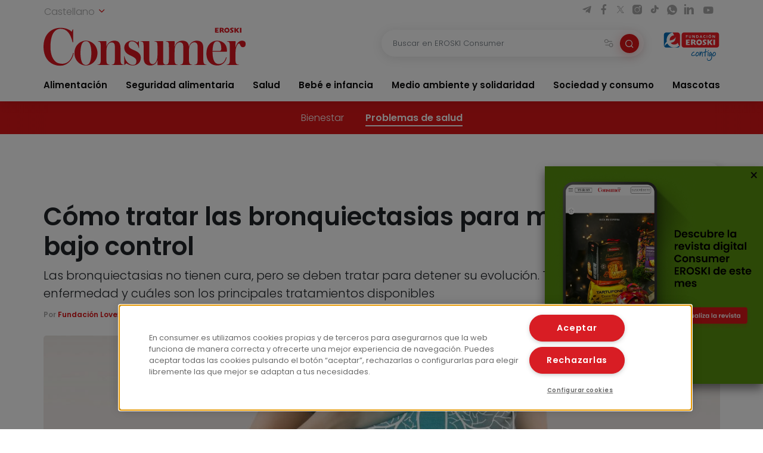

--- FILE ---
content_type: text/html; charset=UTF-8
request_url: https://www.consumer.es/salud/tratamiento-recomendado-bronquiectasias
body_size: 15981
content:
 <!DOCTYPE html><html lang="es-ES"
prefix="og: https://ogp.me/ns#" > <head> <meta charset="UTF-8"> <meta name="viewport" content="width=device-width, initial-scale=1, shrink-to-fit=no"> <link rel="profile" href="http://gmpg.org/xfn/11"> <link rel="shortcut icon" type="image/png" href="https://www.consumer.es/app/themes/consumer/favicon.png"/> <link rel="icon" href="https://www.consumer.es/app/themes/consumer/c-consumer.png" sizes="32x32" /> <link rel="apple-touch-icon" href="https://www.consumer.es/app/themes/consumer/c-consumer.png" /> <link rel="preload" href="https://www.consumer.es/app/themes/consumer/assets/css/consumer.style.css" as="style"> <link rel="preload" href="https://www.consumer.es/app/themes/consumer/assets/font/2F22C0_0_0.woff2" as="font" type="font/woff2" crossorigin=""> <link rel="preload" href="https://www.consumer.es/app/themes/consumer/assets/font/2F22C0_1_0.woff2" as="font" type="font/woff2" crossorigin=""> <link rel="preload" href="https://www.consumer.es/app/themes/consumer/assets/font/consumer.ttf" as="font" type="font/ttf" crossorigin=""> <script>dataLayer = [{"idioma": "es","categoria": "Salud","subcategoria": "Problemas de salud","fecha_publicacion": "2024-07-19 01:00:00","autor": "Fundación Lovexair","pagetype": "articulo"
}];</script><title>Tratamiento para las bronquiectasias | Consumer </title><meta name="description" content="Las bronquiectasias no tienen cura, pero se deben tratar para detener su evolución. Te contamos qué es esta enfermedad y cuáles son los principales tratamientos"/><link rel="canonical" href="https://www.consumer.es/salud/tratamiento-recomendado-bronquiectasias" /><meta property="og:site_name" content="Consumer |" /><meta property="og:type" content="article" /><meta property="og:title" content="Tratamiento para las bronquiectasias | Consumer " /><meta property="og:description" content="Las bronquiectasias no tienen cura, pero se deben tratar para detener su evolución. Te contamos qué es esta enfermedad y cuáles son los principales tratamientos" /><meta property="og:url" content="https://www.consumer.es/salud/tratamiento-recomendado-bronquiectasias" /><meta property="og:image" content="https://www.consumer.es/app/uploads/2024/07/bronquiectasias-tratamiento.jpg" /><meta property="og:image:secure_url" content="https://www.consumer.es/app/uploads/2024/07/bronquiectasias-tratamiento.jpg" /><meta property="og:image:width" content="1200" /><meta property="og:image:height" content="800" /><meta property="article:published_time" content="2024-07-19T11:00:00Z" /><meta property="article:modified_time" content="2025-10-16T10:08:41Z" /><meta name="twitter:card" content="summary" /><meta name="twitter:domain" content="www.consumer.es" /><meta name="twitter:title" content="Tratamiento para las bronquiectasias | Consumer " /><meta name="twitter:description" content="Las bronquiectasias no tienen cura, pero se deben tratar para detener su evolución. Te contamos qué es esta enfermedad y cuáles son los principales tratamientos" /><meta name="twitter:image" content="https://www.consumer.es/app/uploads/2024/07/bronquiectasias-tratamiento.jpg" /><script type="application/ld+json" class="aioseo-schema">{"@context":"https:\/\/schema.org","@graph":[{"@type":"WebSite","@id":"https:\/\/www.consumer.es\/#website","url":"https:\/\/www.consumer.es\/","name":"Consumer","publisher":{"@id":"https:\/\/www.consumer.es\/#organization"}},{"@type":"Organization","@id":"https:\/\/www.consumer.es\/#organization","name":"Eroski Consumer","url":"https:\/\/www.consumer.es\/","logo":{"@type":"ImageObject","@id":"https:\/\/www.consumer.es\/#organizationLogo","url":"https:\/\/www.consumer.es\/app\/themes\/consumer\/assets\/img\/logo-consumer.svg"},"image":{"@id":"https:\/\/www.consumer.es\/#organizationLogo"}},{"@type":"BreadcrumbList","@id":"https:\/\/www.consumer.es\/salud\/tratamiento-recomendado-bronquiectasias#breadcrumblist","itemListElement":[{"@type":"ListItem","@id":"https:\/\/www.consumer.es\/#listItem","position":"1","item":{"@id":"https:\/\/www.consumer.es\/#item","name":"Inicio","description":"Las \u00faltimas novedades y la actualidad m\u00e1s completa con informaci\u00f3n rigurosa y pr\u00e1ctica para el Consumidor en Alimentaci\u00f3n, Salud, Beb\u00e9, Mascotas, etc.","url":"https:\/\/www.consumer.es\/"},"nextItem":"https:\/\/www.consumer.es\/salud\/#listItem"},{"@type":"ListItem","@id":"https:\/\/www.consumer.es\/salud\/#listItem","position":"2","item":{"@id":"https:\/\/www.consumer.es\/salud\/#item","name":"Salud","description":"Las bronquiectasias no tienen cura, pero se deben tratar para detener su evoluci\u00f3n. Te contamos qu\u00e9 es esta enfermedad y cu\u00e1les son los principales tratamientos","url":"https:\/\/www.consumer.es\/salud\/"},"previousItem":"https:\/\/www.consumer.es\/#listItem"}]},{"@type":"Person","@id":"https:\/\/www.consumer.es\/author\/lauracaorsi#author","url":"https:\/\/www.consumer.es\/author\/lauracaorsi","name":"Laura Caorsi","image":{"@type":"ImageObject","@id":"https:\/\/www.consumer.es\/salud\/tratamiento-recomendado-bronquiectasias#authorImage","url":"https:\/\/secure.gravatar.com\/avatar\/087799179c952c23eee84a7bd3570497?s=96&d=mm&r=g","width":"96","height":"96","caption":"Laura Caorsi"}},{"@type":"WebPage","@id":"https:\/\/www.consumer.es\/salud\/tratamiento-recomendado-bronquiectasias#webpage","url":"https:\/\/www.consumer.es\/salud\/tratamiento-recomendado-bronquiectasias","name":"Tratamiento para las bronquiectasias | Consumer","description":"Las bronquiectasias no tienen cura, pero se deben tratar para detener su evoluci\u00f3n. Te contamos qu\u00e9 es esta enfermedad y cu\u00e1les son los principales tratamientos","inLanguage":"es","isPartOf":{"@id":"https:\/\/www.consumer.es\/#website"},"breadcrumb":{"@id":"https:\/\/www.consumer.es\/salud\/tratamiento-recomendado-bronquiectasias#breadcrumblist"},"author":"https:\/\/www.consumer.es\/salud\/tratamiento-recomendado-bronquiectasias#author","creator":"https:\/\/www.consumer.es\/salud\/tratamiento-recomendado-bronquiectasias#author","image":{"@type":"ImageObject","@id":"https:\/\/www.consumer.es\/#mainImage","url":"https:\/\/www.consumer.es\/app\/uploads\/2024\/07\/bronquiectasias-tratamiento.jpg","width":"1200","height":"800"},"primaryImageOfPage":{"@id":"https:\/\/www.consumer.es\/salud\/tratamiento-recomendado-bronquiectasias#mainImage"},"datePublished":"2024-07-19T11:00:00+02:00","dateModified":"2025-10-16T10:08:41+02:00"}]}</script><link rel='dns-prefetch' href='//s.w.org' /><link rel='stylesheet' id='consumer-style-css' href='https://www.consumer.es/app/themes/consumer/assets/css/consumer.style.css' type='text/css' media='all' /><script type='text/javascript' id='gtm-js-extra'>
var cns_gtm = {"key":"GTM-M47684D"};
</script><script type='text/javascript' src='https://www.consumer.es/app/themes/consumer/assets/js/components/gtm.js?ver=1' id='gtm-js'></script><script type='text/javascript' src='https://www.consumer.es/app/themes/consumer/assets/js/components/onetrustbikuma.js?ver=1' id='onetrustbikuma-js'></script><script type='text/javascript' src='https://www.consumer.es/wp/wp-includes/js/jquery/jquery.min.js?ver=3.6.0' id='jquery-core-js'></script><link rel="https://api.w.org/" href="https://www.consumer.es/wp-json/" /><link rel="alternate" type="application/json" href="https://www.consumer.es/wp-json/wp/v2/articulo/461899" /><link rel="EditURI" type="application/rsd+xml" title="RSD" href="https://www.consumer.es/wp/xmlrpc.php?rsd" /><link rel="wlwmanifest" type="application/wlwmanifest+xml" href="https://www.consumer.es/wp/wp-includes/wlwmanifest.xml" /> <meta name="generator" content="WordPress 5.8.2" /><link rel='shortlink' href='https://www.consumer.es/?p=461899' /><script type="application/ld+json">{"@context": "https://schema.org",
"@type": "Article","@id": "https://www.consumer.es/salud/tratamiento-recomendado-bronquiectasias",
"url": "https://www.consumer.es/salud/tratamiento-recomendado-bronquiectasias",
"mainEntityOfPage": "https://www.consumer.es/salud/tratamiento-recomendado-bronquiectasias",
"headline": "Cómo tratar las bronquiectasias para mantenerlas bajo control | EROSKI Consumer","description": "Las bronquiectasias no tienen cura, pero se deben tratar para detener su evolución. Te contamos qué es esta enfermedad y cuáles son los principales tratamientos disponibles","articleBody": "Aunque siguen siendo desconocidas entre la población general, las bronquiectasias son una patología respiratoria cada vez más frecuente. De hecho, se considera la tercera enfermedad respiratoria más habitual, después de la EPOC y el asma. En julio, cuando se celebra su día mundial, dedicamos este artículo a explicar qué son, cómo manejarlas y qué hacer para mantenerlas bajo control.
Qué son las bronquiectasias
Las bronquiectasias (BQ) son una enfermedad crónica que afecta a las vías respiratorias (bronquios), que se dilatan y deforman. La inflamación crónica de estos bronquios y las infecciones frecuentes que suelen producirse dan lugar a la destrucción de estos y del parénquima pulmonar, que es el tejido donde el oxígeno obtenido en la inspiración se intercambia por el dióxido de carbono, que será expulsado en la espiración.
Causas de las bronquiectasias
Las BQ pueden ser originadas por múltiples motivos, aunque en más del 50 % de los casos no se conoce la razón que las produce. Algunas de estas causas son:
NeumoníaTuberculosisTosferinaSarampiónDaño en el pulmón por aspiración de un cuerpo extrañoDiscinesia ciliar primariaInmunodeficienciaEnfermedad inflamatoria intestinalArtritis reumatoideReflujo gastroesofágicoAspergilosis broncopulmonar alérgica
Síntomas y diagnóstico
Las bronquiectasias se suelen manifestar con tos regular con expectoración de flemas, infecciones de repetición, disnea, cansancio, sensación de dolor y opresión en el pecho y acropaquías (deformación redondeada de dedos y uñas de las manos).
Para su diagnóstico es necesario realizar un TAC de alta resolución que se puede complementar con cultivos de esputo, análisis de sangre, espirometría y broncoscopia, entre otros.
Cómo tratar las bronquiectasias
Aunque las bronquiectasias no tienen cura, sí que se deben tratar para detener su evolución. En el tratamiento se podrán utilizar:
Antibióticos para combatir las infecciones causadas por bacterias. Recuerda que, ante una infección causada por otro microorganismo que no sea una bacteria, los antibióticos no son útiles. No los tomes, si no te lo prescribe un médico y sigue las dosis y tiempos pautados.Drenaje de secreciones. Las técnicas de fisioterapia respiratoria para el drenaje de secreciones tienen que convertirse en una rutina en las personas con BQ. Estas técnicas ayudarán a expulsar las secreciones de los pulmones, controlar la tos y reducir en número de infecciones respiratorias. Entre las técnicas más empleadas está el ciclo respiratorio activo o el uso de dispositivos de presión espiratoria positiva, como el flutter, el acapella o el aerobika, entre otros.Reducir la sensación de ahogo o disnea. Realizar técnicas de control del ritmo pueden ayudarte a manejar este problema.Rehabilitación pulmonar. En estos programas multidisciplinares, que duran en torno a 6-8 semanas, se enseña la realización de técnicas de fisioterapia respiratoria y se recibe educación sobre las BQ y consejos para conseguir un correcto manejo de las mismas y de la disnea.Manejar la incontinencia. La incontinencia urinaria es una de las principales comorbilidades a la que las mujeres con BQ se enfrentan. Si este es tu caso, te aconsejamos acudir a un fisioterapeuta especializado en suelo pélvico para ayudarte.Cirugía. Aunque es un tratamiento raramente utilizado, es posible que se realice en personas que no pueden controlar los síntomas con otros tratamientos.Embolización, para casos de sangrado.Trasplante pulmonar, en casos extremadamente severos.Oxigenoterapia. Cuando los niveles de oxígeno en sangre son bajos, puede requerirse este tratamiento durante un tiempo.
✔️ Más recomendaciones
Además de estos tratamientos, es fundamental mantener una vida activa, comer saludable, aprender a manejar las emociones y evitar las infecciones. Para ello, solo tienes que recordar las medidas tomadas durante la pandemia: evitar el contacto con personas enfermas, lavarte las manos con frecuencia, llevar mascarilla en lugares muy concurridos y tener al día todas las vacunas comentadas anteriormente.
Dejar de fumar. El tabaco en uno de los principales enemigos de nuestra salud pulmonar. Mantenerse alejado del mismo y de todos sus derivados es indispensable, en especial si tienes BQ.Vacunación. Vacunarse de la gripe, el coronavirus, el neumococo, el virus respiratorio sincitial (VRS) y la tuberculosis, entre otros, resulta fundamental para luchar contra las infecciones.
¡Atención a las agudizaciones!
Si conoces cuáles son tus síntomas normales cuando estás estable, será fácil identificar cuándo se está produciendo un empeoramiento de tu salud (agudización). Es muy importante que junto con tu médico creéis un plan de acción frente a estas situaciones.
Si durante dos o más días notas que no respiras bien, que expulsas más flemas al toser y que estas han cambiado de color, espesor, olor o sabor, y que notas más disnea, es que una agudización se puede estar produciendo. En este caso, sería aconsejable:
Realizar las técnicas de drenaje de secreciones al menos dos veces al día.Tomar la medicación prescrita.Beber líquidos para hidratar las flemas.Llevar una muestra de esputo al hospital para su análisis.Siempre que te lo haya mandado tu médico, tomar tus antibióticos de rescate. Si no estás seguro de qué tomar, consulta con tu médico; no te automediques.
Toda la información en tu mano
Entender cuál es nuestro problema de salud resulta fundamental para hacerle frente de una forma efectiva. Muchas veces, la información sobre salud que encontramos en Internet o lo que nos cuenta nuestro médico están un lenguaje muy técnico que no nos ayuda a comprender bien de lo que nos están hablando.
Por ello, desde la Fundación Lovexair, conocedores de esta problemática, hemos diseñado un programa educativo para las personas con BQ y sus cuidadores. A lo largo de diferentes módulos encontrarás información, en un lenguaje cotidiano, pero sin descartar el rigor clínico, sobre las BQ y todo lo que engloban (síntomas, tratamiento, fisioterapia, actividad física, estado emocional, tabaquismo…). Consiste en un programa gratuito abierto a todas las personas con este problema y sus cuidadores. Si necesitas más información, escríbenos y te responderemos lo antes posible.","keywords": "Enfermedad Respiratoria, Pulmones","datePublished": "2024-07-19 13:00:00","dateModified": "2025-10-16 12:08:41","author": {"@type": "Person","name": "Laura Caorsi","description": "","image": {"@type": "ImageObject","url": "https://secure.gravatar.com/avatar/?s=96&d=mm&r=g",
"height": 96,"width": 96
}},"publisher": {"@type": "Organization","@id": "https:\/\/www.consumer.es","name": "EROSKI Consumer","url": "https:\/\/www.consumer.es","sameAs": [
"https://twitter.com/eroskiconsumer",
"https://www.facebook.com/EroskiConsumer"
],"logo": {"@type": "ImageObject","url": "https://consumer.es/app/themes/consumer/assets/img/logo-consumer.svg",
"width": 300,"height": 56
},"contactPoint": {"@type": "ContactPoint","contactType": "customer support","telephone": "","url": "https:\/\/www.consumer.es\/contacto"}},"image": [
{"@type": "ImageObject","@id": "https://www.consumer.es/app/uploads/2024/07/bronquiectasias-tratamiento.jpg",
"url": "https://www.consumer.es/app/uploads/2024/07/bronquiectasias-tratamiento.jpg",
"width": 1200,"height": 900
}],"comment": [],"speakable": {"@type": "SpeakableSpecification","xpath": ["\/html\/head\/title","\/html\/head\/meta[@name='description']\/@content"]
},"isPartOf": {"@type": "WebPage","@id":"https://www.consumer.es/salud/tratamiento-recomendado-bronquiectasias",
"name":"Cómo tratar las bronquiectasias para mantenerlas bajo control | EROSKI Consumer","url":"https://www.consumer.es/salud/tratamiento-recomendado-bronquiectasias",
"description":"Las bronquiectasias no tienen cura, pero se deben tratar para detener su evolución. Te contamos qué es esta enfermedad y cuáles son los principales tratamientos disponibles"
}}</script><link rel="icon" href="https://www.consumer.es/app/uploads/2024/01/cropped-android-chrome-512x512-1.png" sizes="32x32" /><link rel="icon" href="https://www.consumer.es/app/uploads/2024/01/cropped-android-chrome-512x512-1.png" sizes="192x192" /><link rel="apple-touch-icon" href="https://www.consumer.es/app/uploads/2024/01/cropped-android-chrome-512x512-1.png" /><meta name="msapplication-TileImage" content="https://www.consumer.es/app/uploads/2024/01/cropped-android-chrome-512x512-1.png" /> </head><body class="articulo-template-default single single-articulo postid-461899"><noscript><iframe src="https://www.googletagmanager.com/ns.html?id=GTM-M47684D" height="0" width="0" style="display:none;visibility:hidden"></iframe></noscript><header class="header" id="header-princicpal"> <nav class="navbar navbar-expand-lg navbar-light bg-white"> <div class="navbar-region-top"> <div class="content"> <div class="language-switcher"> <div class="dropdown show"> <a href="#" role="button" id="dropdownMenuLink" data-toggle="dropdown" aria-haspopup="true" aria-expanded="false"> Castellano <i class="icon icon-chevron-down"></i> </a> <div class="dropdown-menu" aria-labelledby="dropdownMenuLink"> <a cns-lang="eu" rel="nofollow" class="dropdown-item" href="https://www.consumer.es/eu/osasuna/nola-tratatu-bronkiektasiak-kontrolpean-izateko">Euskara</a><a cns-lang="ca" rel="nofollow" class="dropdown-item" href="https://www.consumer.es/ca/salut/com-tractar-les-bronquiectasis-per-a-mantenir-les-baix-control">Català</a><a cns-lang="gl" rel="nofollow" class="dropdown-item" href="https://www.consumer.es/gl/saude/como-tratar-as-bronquiectasias-para-mantelas-baixo-control">Galego</a> </div> </div> </div> <div class="d-lg-block d-none"> <div class="icon-list-social"> <a href="https://t.me/eroskiconsumer" target="_blank" class="icon-enlace icon-list-social-link" title="telegram"> <span class="icon icon-telegram"></span> </a> <a href="https://es-es.facebook.com/EroskiConsumer" target="_blank" class="icon-enlace icon-list-social-link" title="facebook"> <span class="icon icon-facebook-solid"></span> </a> <a href="https://twitter.com/eroskiconsumer?ref_src=twsrc%5Egoogle%7Ctwcamp%5Eserp%7Ctwgr%5Eauthor" target="_blank" class="icon-enlace icon-list-social-link" title="twitter"> <span class="icon icon-twitterX"></span> </a> <a href="https://www.instagram.com/eroskiconsumer_/" target="_blank" class="icon-enlace icon-list-social-link" title="instagram"> <span class="icon icon-instagram-solid"></span> </a> <a href="https://www.tiktok.com/@eroskiconsumer" target="_blank" class="icon-enlace icon-list-social-link" title="tiktok"> <span class="icon icon-tiktok"></span> </a> <a href="https://whatsapp.com/channel/0029VaoAktf7z4kWlLOGnS0j" target="_blank" class="icon-enlace icon-list-social-link" title="whatsapp"> <span class="icon icon-whatsapp"></span> </a> <a href="https://www.linkedin.com/company/eroski-consumer/" target="_blank" class="icon-enlace icon-list-social-link" title="linkedin"> <span class="icon icon-linkedin-solid"></span> </a> <a href="https://www.youtube.com/c/eroskiconsumer" target="_blank" class="icon-enlace icon-list-social-link" title="youtube"> <span class="icon icon-youtube-solid"></span> </a> </div> </div> </div> </div> <div class="navbar-region-middle"> <div class="content"> <div class="sect-1"> <div class="content"> <span class="navbar-toggler" data-toggle="collapse" data-target=".navbarCollapseContent" aria-controls="navbarCollapseContent" aria-expanded="false" aria-label="Toggle navigation"> <span class="icon icon-menu"></span> </span> <div class="brand"> <a class="navbar-brand" href="https://www.consumer.es"><img alt="Logo EROSKI Consumer" title="Logo EROSKI Consumer" src="https://www.consumer.es/app/themes/consumer/assets/img/logo-consumer.svg" width="340" height="65"></a> </div> <div class="search-button"> <span class="searchbar-toggler" data-toggle="collapse" data-target=".searchbarCollapseContent.searchbar-general" aria-controls="searchbarCollapseContent.searchbar-general" aria-expanded="false" aria-label="Toggle navigation"> <span class="icon icon-search"></span> </span> </div> </div> </div> <div class="sect-2"> <div class="content"> <div class="searchbar searchbarCollapseContent searchbar-general collapse "> <form> <div class="form-field search-bar"> <div class="field-text"> <input type="text" class="form-control form-item" id="searchbar-text" form="filter-block" name="search" placeholder="Buscar en EROSKI Consumer" value="" /> <span class="filters-btn-transparent" data-toggle="collapse" data-target="#filter-block" aria-expanded="true" aria-controls="filter-block"> <span class="icon icon-filters"></span> <span class="d-none">Filtrar</span> </span> <button class="search-btn-round" type="submit" form="filter-block"> <span class="icon icon-search"></span> <span class="d-none">Buscar</span> </button> </div> </div> </form></div> <div class="fundacion d-lg-block d-none"> <a class="logo-fundacion" href="https://corporativo.eroski.es/quienes-somos/fundacion-eroski/" target="_blank"><img alt="Logo fundación EROSKI Consumer" title="Logo fundación EROSKI Consumer" src="https://www.consumer.es/app/themes/consumer/assets/img/logo-fundacion-es.svg" width="96" height="48"></a> </div> </div> </div> </div> <form class="filters collapse" id="filter-block" method="get" action="https://www.consumer.es/buscador"> <div class="content"> <div class="filters-header"> <span class="filters-title"><i class="icon icon-filters"></i>Filtros</span> <span class="filters-btn-close" data-toggle="collapse" data-target="#filter-block" aria-expanded="true" aria-controls="filter-block"><i class="icon icon-x"></i><span class="d-none">Cerrar</span></span> </div> <div class="applied-filters"></div> <div class="form-group"> <div class="accordion" id="accordion-filtros"> <div class="accordion-item"> <div class="accordion-header" id="filtros-canales-header"> <span class="accordion-tag" data-toggle="collapse" data-target="#filtros-canales" aria-expanded="true" aria-controls="filtros-canales">Canales</span> </div> <div id="filtros-canales" class="collapse show" aria-labelledby="filtros-canales-header" data-parent="#accordion-filtros"> <div class="accordion-body"> <div class="accordion" id="accordion-filtros-canales"> <div class="accordion-item"> <div class="accordion-header" id="accordion-header-canales"> <div class="accordion-toggler" data-toggle="collapse" data-target="#collapse-subcanales-19" aria-expanded="false" aria-controls="collapse-subcanales-19"> <div class="form-field form-field-checkbox"> <input type="checkbox" id="canal-19" value="19" name="canal[]" > <label for="canal-19" class="item-label">Alimentación</label> </div> </div> </div> <div id="collapse-subcanales-19" class="collapse" aria-labelledby="accordion-header-canales"> <div class="accordion-body"> <div class="form-field form-field-checkbox"> <input type="checkbox" id="canal-33" value="33" name="canal[]" data-parent="canal-19" > <label for="canal-33" class="item-label">Nutrición</label> </div> <div class="form-field form-field-checkbox"> <input type="checkbox" id="canal-35" value="35" name="canal[]" data-parent="canal-19" > <label for="canal-35" class="item-label">En la cocina</label> </div> </div> </div> </div> <div class="accordion-item"> <div class="accordion-header" id="accordion-header-canales"> <div class="accordion-toggler" data-toggle="collapse" data-target="#collapse-subcanales-21" aria-expanded="false" aria-controls="collapse-subcanales-21"> <div class="form-field form-field-checkbox"> <input type="checkbox" id="canal-21" value="21" name="canal[]" > <label for="canal-21" class="item-label">Seguridad alimentaria</label> </div> </div> </div> <div id="collapse-subcanales-21" class="collapse" aria-labelledby="accordion-header-canales"> <div class="accordion-body"> <div class="form-field form-field-checkbox"> <input type="checkbox" id="canal-37" value="37" name="canal[]" data-parent="canal-21" > <label for="canal-37" class="item-label">Consumo seguro</label> </div> <div class="form-field form-field-checkbox"> <input type="checkbox" id="canal-39" value="39" name="canal[]" data-parent="canal-21" > <label for="canal-39" class="item-label">Alimentos a detalle</label> </div> <div class="form-field form-field-checkbox"> <input type="checkbox" id="canal-41" value="41" name="canal[]" data-parent="canal-21" > <label for="canal-41" class="item-label">Riesgos y medidas</label> </div> </div> </div> </div> <div class="accordion-item"> <div class="accordion-header" id="accordion-header-canales"> <div class="accordion-toggler" data-toggle="collapse" data-target="#collapse-subcanales-23" aria-expanded="false" aria-controls="collapse-subcanales-23"> <div class="form-field form-field-checkbox"> <input type="checkbox" id="canal-23" value="23" name="canal[]" > <label for="canal-23" class="item-label">Salud</label> </div> </div> </div> <div id="collapse-subcanales-23" class="collapse" aria-labelledby="accordion-header-canales"> <div class="accordion-body"> <div class="form-field form-field-checkbox"> <input type="checkbox" id="canal-43" value="43" name="canal[]" data-parent="canal-23" > <label for="canal-43" class="item-label">Bienestar</label> </div> <div class="form-field form-field-checkbox"> <input type="checkbox" id="canal-45" value="45" name="canal[]" data-parent="canal-23" > <label for="canal-45" class="item-label">Problemas de salud</label> </div> </div> </div> </div> <div class="accordion-item"> <div class="accordion-header" id="accordion-header-canales"> <div class="accordion-toggler" data-toggle="collapse" data-target="#collapse-subcanales-25" aria-expanded="false" aria-controls="collapse-subcanales-25"> <div class="form-field form-field-checkbox"> <input type="checkbox" id="canal-25" value="25" name="canal[]" > <label for="canal-25" class="item-label">Bebé e infancia</label> </div> </div> </div> <div id="collapse-subcanales-25" class="collapse" aria-labelledby="accordion-header-canales"> <div class="accordion-body"> <div class="form-field form-field-checkbox"> <input type="checkbox" id="canal-47" value="47" name="canal[]" data-parent="canal-25" > <label for="canal-47" class="item-label">Embarazo</label> </div> <div class="form-field form-field-checkbox"> <input type="checkbox" id="canal-49" value="49" name="canal[]" data-parent="canal-25" > <label for="canal-49" class="item-label">Bebés y etapas</label> </div> <div class="form-field form-field-checkbox"> <input type="checkbox" id="canal-51" value="51" name="canal[]" data-parent="canal-25" > <label for="canal-51" class="item-label">Infancia y familia</label> </div> </div> </div> </div> <div class="accordion-item"> <div class="accordion-header" id="accordion-header-canales"> <div class="accordion-toggler" data-toggle="collapse" data-target="#collapse-subcanales-27" aria-expanded="false" aria-controls="collapse-subcanales-27"> <div class="form-field form-field-checkbox"> <input type="checkbox" id="canal-27" value="27" name="canal[]" > <label for="canal-27" class="item-label">Medio ambiente y solidaridad</label> </div> </div> </div> <div id="collapse-subcanales-27" class="collapse" aria-labelledby="accordion-header-canales"> <div class="accordion-body"> <div class="form-field form-field-checkbox"> <input type="checkbox" id="canal-53" value="53" name="canal[]" data-parent="canal-27" > <label for="canal-53" class="item-label">Medio ambiente</label> </div> <div class="form-field form-field-checkbox"> <input type="checkbox" id="canal-55" value="55" name="canal[]" data-parent="canal-27" > <label for="canal-55" class="item-label">Solidaridad</label> </div> </div> </div> </div> <div class="accordion-item"> <div class="accordion-header" id="accordion-header-canales"> <div class="accordion-toggler" data-toggle="collapse" data-target="#collapse-subcanales-29" aria-expanded="false" aria-controls="collapse-subcanales-29"> <div class="form-field form-field-checkbox"> <input type="checkbox" id="canal-29" value="29" name="canal[]" > <label for="canal-29" class="item-label">Sociedad y consumo</label> </div> </div> </div> <div id="collapse-subcanales-29" class="collapse" aria-labelledby="accordion-header-canales"> <div class="accordion-body"> <div class="form-field form-field-checkbox"> <input type="checkbox" id="canal-57" value="57" name="canal[]" data-parent="canal-29" > <label for="canal-57" class="item-label">Economía doméstica</label> </div> <div class="form-field form-field-checkbox"> <input type="checkbox" id="canal-59" value="59" name="canal[]" data-parent="canal-29" > <label for="canal-59" class="item-label">Motor</label> </div> <div class="form-field form-field-checkbox"> <input type="checkbox" id="canal-61" value="61" name="canal[]" data-parent="canal-29" > <label for="canal-61" class="item-label">Viajes</label> </div> <div class="form-field form-field-checkbox"> <input type="checkbox" id="canal-63" value="63" name="canal[]" data-parent="canal-29" > <label for="canal-63" class="item-label">Vivienda</label> </div> <div class="form-field form-field-checkbox"> <input type="checkbox" id="canal-65" value="65" name="canal[]" data-parent="canal-29" > <label for="canal-65" class="item-label">Nuevas tecnologías</label> </div> <div class="form-field form-field-checkbox"> <input type="checkbox" id="canal-67" value="67" name="canal[]" data-parent="canal-29" > <label for="canal-67" class="item-label">Bricolaje</label> </div> <div class="form-field form-field-checkbox"> <input type="checkbox" id="canal-69" value="69" name="canal[]" data-parent="canal-29" > <label for="canal-69" class="item-label">Educación</label> </div> </div> </div> </div> <div class="accordion-item"> <div class="accordion-header" id="accordion-header-canales"> <div class="accordion-toggler" data-toggle="collapse" data-target="#collapse-subcanales-31" aria-expanded="false" aria-controls="collapse-subcanales-31"> <div class="form-field form-field-checkbox"> <input type="checkbox" id="canal-31" value="31" name="canal[]" > <label for="canal-31" class="item-label">Mascotas</label> </div> </div> </div> <div id="collapse-subcanales-31" class="collapse" aria-labelledby="accordion-header-canales"> <div class="accordion-body"> <div class="form-field form-field-checkbox"> <input type="checkbox" id="canal-71" value="71" name="canal[]" data-parent="canal-31" > <label for="canal-71" class="item-label">Tener mascota</label> </div> <div class="form-field form-field-checkbox"> <input type="checkbox" id="canal-73" value="73" name="canal[]" data-parent="canal-31" > <label for="canal-73" class="item-label">Cuidados</label> </div> <div class="form-field form-field-checkbox"> <input type="checkbox" id="canal-75" value="75" name="canal[]" data-parent="canal-31" > <label for="canal-75" class="item-label">Convivencia y psicología</label> </div> </div> </div> </div> </div> </div> </div> </div> <div class="accordion-item"> <div class="accordion-header" id="filtros-tipos-header"> <span class="accordion-tag" data-toggle="collapse" data-target="#filtros-tipos" aria-expanded="true" aria-controls="filtros-tipos">Tipo de contenido</span> </div> <div id="filtros-tipos" class="collapse show" aria-labelledby="filtros-tipos-header"> <div class="accordion-body"> <div class="accordion" id="accordion-filtros-tipos"> <div class="accordion-item"> <div class="accordion-header" id="accordion-header-tipos"> <div class="form-field"> <input type="checkbox" id="tipo-articulo" name="type[]" value="articulo"> <label for="tipo-articulo">Artículos</label> </div> <div class="form-field"> <input type="checkbox" id="tipo-entrevista" name="type[]" value="entrevista"> <label for="tipo-entrevista">Entrevistas</label> </div> <div class="form-field"> <input type="checkbox" id="tipo-analisis_comparativo" name="type[]" value="analisis_comparativo"> <label for="tipo-analisis_comparativo">Análisis comparativos</label> </div> <div class="form-field"> <input type="checkbox" id="tipo-guia" name="type[]" value="guia"> <label for="tipo-guia">Guías</label> </div> <div class="form-field"> <input type="checkbox" id="tipo-video" name="type[]" value="video"> <label for="tipo-video">Vídeos</label> </div> <div class="form-field"> <input type="checkbox" id="tipo-infografia" name="type[]" value="infografia"> <label for="tipo-infografia">Infografías</label> </div> <div class="form-field"> <input type="checkbox" id="tipo-monografico" name="type[]" value="monografico"> <label for="tipo-monografico">Monográficos</label> </div> </div> </div> </div> </div> </div> </div></div> </div> <div class="form-group row"> <div class="col-6"> <div class="form-field"> <label for="fecha-from" class="item-label">Fecha desde</label> <div class="field-date"> <input type="date" class="form-control form-item" id="fecha-from" name="from" value=""> </div></div> </div> <div class="col-6"> <div class="form-field"> <label for="fecha-to" class="item-label">Hasta</label> <div class="field-date"> <input type="date" class="form-control form-item" id="fecha-to" name="to" value=""> </div></div> </div> </div> <div class="form-field"> <label for="firma" class="item-label">Autor</label> <div class="field-text"> <select id="firma" name="firma[]" class="form-control form-item select2"> </select> </div></div> <div class="form-actions"> <div class="form-group row"> <div class="col-6"> <input type="button" class="btn btn-outline-secondary filters-btn-clear" value="Borrar"> </div> <div class="col-6"> <input type="submit" class="btn btn-primary" value="Aplicar"> </div> </div> </div> </div> </form> </div> <div class="collapse navbarCollapseContent navbar-collapse navbar-region-bottom"> <div class="content py-lg-0 py-3"> <ul id="menu-menu-principal" class="navbar-nav"><li class="nav-item dropdown"><a class="nav-link" href="https://www.consumer.es/alimentacion">Alimentación</a><span id="navbarDropdown-25" class="icon icon-chevron-down" role="button" data-toggle="dropdown" aria-haspopup="true" aria-expanded="false"></span><div class="dropdown-menu" aria-labelledby="navbarDropdown-25"><div class="dropdown-menu-content"><a class="nav-link dropdown-item" href="https://www.consumer.es/alimentacion/nutricion">Nutrición</a><a class="nav-link dropdown-item" href="https://www.consumer.es/alimentacion/en-la-cocina">En la cocina</a></div></div></li><li class="nav-item dropdown"><a class="nav-link" href="https://www.consumer.es/seguridad-alimentaria">Seguridad alimentaria</a><span id="navbarDropdown-30" class="icon icon-chevron-down" role="button" data-toggle="dropdown" aria-haspopup="true" aria-expanded="false"></span><div class="dropdown-menu" aria-labelledby="navbarDropdown-30"><div class="dropdown-menu-content"><a class="nav-link dropdown-item" href="https://www.consumer.es/seguridad-alimentaria/consumo-seguro">Consumo seguro</a><a class="nav-link dropdown-item" href="https://www.consumer.es/seguridad-alimentaria/alimentos-a-detalle">Alimentos a detalle</a><a class="nav-link dropdown-item" href="https://www.consumer.es/seguridad-alimentaria/riesgos-y-medidas">Riesgos y medidas</a></div></div></li><li class="nav-item dropdown"><a class="nav-link" href="https://www.consumer.es/salud">Salud</a><span id="navbarDropdown-34" class="icon icon-chevron-down" role="button" data-toggle="dropdown" aria-haspopup="true" aria-expanded="false"></span><div class="dropdown-menu" aria-labelledby="navbarDropdown-34"><div class="dropdown-menu-content"><a class="nav-link dropdown-item" href="https://www.consumer.es/salud/bienestar">Bienestar</a><a class="nav-link dropdown-item" href="https://www.consumer.es/salud/problemas-de-salud">Problemas de salud</a></div></div></li><li class="nav-item dropdown"><a class="nav-link" href="https://www.consumer.es/bebe">Bebé e infancia</a><span id="navbarDropdown-37" class="icon icon-chevron-down" role="button" data-toggle="dropdown" aria-haspopup="true" aria-expanded="false"></span><div class="dropdown-menu" aria-labelledby="navbarDropdown-37"><div class="dropdown-menu-content"><a class="nav-link dropdown-item" href="https://www.consumer.es/bebe/embarazo">Embarazo</a><a class="nav-link dropdown-item" href="https://www.consumer.es/bebe/bebes-y-etapas">Bebés y etapas</a><a class="nav-link dropdown-item" href="https://www.consumer.es/bebe/infancia-y-familia">Infancia y familia</a></div></div></li><li class="nav-item dropdown"><a class="nav-link" href="https://www.consumer.es/medio-ambiente-solidaridad">Medio ambiente y solidaridad</a><span id="navbarDropdown-46" class="icon icon-chevron-down" role="button" data-toggle="dropdown" aria-haspopup="true" aria-expanded="false"></span><div class="dropdown-menu" aria-labelledby="navbarDropdown-46"><div class="dropdown-menu-content"><a class="nav-link dropdown-item" href="https://www.consumer.es/medio-ambiente-solidaridad/medio-ambiente">Medio ambiente</a><a class="nav-link dropdown-item" href="https://www.consumer.es/medio-ambiente-solidaridad/solidaridad">Solidaridad</a></div></div></li><li class="nav-item dropdown"><a class="nav-link" href="https://www.consumer.es/sociedad-consumo">Sociedad y consumo</a><span id="navbarDropdown-50" class="icon icon-chevron-down" role="button" data-toggle="dropdown" aria-haspopup="true" aria-expanded="false"></span><div class="dropdown-menu" aria-labelledby="navbarDropdown-50"><div class="dropdown-menu-content"><a class="nav-link dropdown-item" href="https://www.consumer.es/sociedad-consumo/economia-domestica">Economía doméstica</a><a class="nav-link dropdown-item" href="https://www.consumer.es/sociedad-consumo/motor">Motor</a><a class="nav-link dropdown-item" href="https://www.consumer.es/sociedad-consumo/viajes">Viajes</a><a class="nav-link dropdown-item" href="https://www.consumer.es/sociedad-consumo/vivienda">Vivienda</a><a class="nav-link dropdown-item" href="https://www.consumer.es/sociedad-consumo/tecnologia">Nuevas tecnologías</a><a class="nav-link dropdown-item" href="https://www.consumer.es/sociedad-consumo/bricolaje">Bricolaje</a><a class="nav-link dropdown-item" href="https://www.consumer.es/sociedad-consumo/educacion">Educación</a></div></div></li><li class="nav-item dropdown"><a class="nav-link" href="https://www.consumer.es/mascotas">Mascotas</a><span id="navbarDropdown-61" class="icon icon-chevron-down" role="button" data-toggle="dropdown" aria-haspopup="true" aria-expanded="false"></span><div class="dropdown-menu" aria-labelledby="navbarDropdown-61"><div class="dropdown-menu-content"><a class="nav-link dropdown-item" href="https://www.consumer.es/mascotas/tener-mascota">Tener mascota</a><a class="nav-link dropdown-item" href="https://www.consumer.es/mascotas/cuidados">Cuidados</a><a class="nav-link dropdown-item" href="https://www.consumer.es/mascotas/convivencia-y-psicologia">Convivencia y psicología</a></div></div></li></ul> <div class="d-lg-none d-block"> <div class="sidebar-recursos card card-wrap"> <div class="featured-links"><div class="card card-wrap card-articulo"> <a class="card-hover-link" target="_blank"href="https://revista.consumer.es" title="EROSKI Consumer"> <div class="card-row"> <div class="card-col-imagen"> <div class="card-img card-imagen"> <img class="img-fluid" src="https://www.consumer.es/app/uploads/fly-images/342/revista-45x45-cc.png" width="45" height="45" alt="Revista" title="revista"> </div> </div> <div class="card-col-cuerpo"> <div class="card-body card-cuerpo"> <div class="card-category"> <small class="card-category-type">Revista</small> </div> <div class="card-title card-titulo">EROSKI Consumer</div> </div> </div> </div> </a></div><div class="card card-wrap card-articulo"> <a class="card-hover-link" href="/alimentacion/recetas" title="Menús y recetas"> <div class="card-row"> <div class="card-col-imagen"> <div class="card-img card-imagen"> <img class="img-fluid" src="https://www.consumer.es/app/uploads/fly-images/151/menus-y-recetas-45x45-cc.png" width="45" height="45" alt="Menús y recetas" title="Menús y recetas"> </div> </div> <div class="card-col-cuerpo"> <div class="card-body card-cuerpo"> <div class="card-category"> <small class="card-category-type">Guía</small> </div> <div class="card-title card-titulo">Menús y recetas</div> </div> </div> </div> </a></div><div class="card card-wrap card-articulo"> <a class="card-hover-link" href="https://caminodesantiago.consumer.es/" title="Camino de santiago"> <div class="card-row"> <div class="card-col-imagen"> <div class="card-img card-imagen"> <img class="img-fluid" src="https://www.consumer.es/app/uploads/fly-images/305076/camino-de-santiago-1-45x45-cc.png" width="45" height="45" alt="Camino de Santiago" title="camino-de-santiago"> </div> </div> <div class="card-col-cuerpo"> <div class="card-body card-cuerpo"> <div class="card-category"> <small class="card-category-type">Guía</small> </div> <div class="card-title card-titulo">Camino de santiago</div> </div> </div> </div> </a></div><div class="card card-wrap card-articulo"> <a class="card-hover-link" target="_blank"href="https://www.escueladealimentacion.es/es" title="Escuela de alimentación"> <div class="card-row"> <div class="card-col-imagen"> <div class="card-img card-imagen"> <img class="img-fluid" src="https://www.consumer.es/app/uploads/fly-images/341/escuela-de-alimentacion-45x45-cc.png" width="45" height="45" alt="Escuela de alimentación" title="escuela-de-alimentacion"> </div> </div> <div class="card-col-cuerpo"> <div class="card-body card-cuerpo"> <div class="card-category"> <small class="card-category-type">Programa</small> </div> <div class="card-title card-titulo">Escuela de alimentación</div> </div> </div> </div> </a></div></div> <div class="resources-menu"> <div class="menu-header"> <i class="icon icon-settings icon-primary"></i> <span class="menu-title">Recursos</span> </div> <div class="menu-content"> <div class="resources-item"> <div class="accordion" id="accordion-resources-1"> <div class="accordion-item"> <div class="accordion-header" id="resources-heading-1"> <div class="accordion-title"> <span class="accordion-toggler"><a href="https://www.consumer.es/guias">Guías</a><i class="icon icon-chevron-down" data-toggle="collapse" data-target="#collapse-resources-1" aria-expanded="false" aria-controls="collapse-resources-1"></i></span> </div> </div> <div id="collapse-resources-1" class="collapse" aria-labelledby="resources-heading-1" data-parent="#accordion-resources-1"> <div class="accordion-body"> <a target="_blank" href="/app/uploads/guias/es/obesidad_infantil.pdf">Obesidad Infantil</a> <a target="_blank" href="https://caminodesantiago.consumer.es/">Camino de santiago</a> <a target="_blank" href="/alimentacion/recetas">Menús y recetas</a> <a target="_blank" href="https://frutas.consumer.es/">Frutas</a> <a target="_blank" href="https://verduras.consumer.es/">Verduras y hortalizas</a> <a target="_blank" href="https://pescadosymariscos.consumer.es/">Pescados y mariscos</a> <a target="_blank" href="https://saludyalimentacion.consumer.es/">Salud y alimentación</a> <a target="_blank" href="https://trabajoyalimentacion.consumer.es/">Trabajo y alimentación</a> <a target="_blank" href="https://sexoysalud.consumer.es/">Sexo y salud</a> <a target="_blank" href="https://comprasostenible.consumer.es/">Compra sostenible</a> <a target="_blank" href="/app/uploads/guias/es/guiapracticadeestilosdevida.pdf">Pasión por la vida</a> <a target="_blank" href="https://bebe.consumer.es/">Guía del bebé</a> </div> </div> </div> </div> </div> <div class="resources-item"> <a href="https://www.consumer.es/infografias">Infografías</a> </div> <div class="resources-item"> <a href="https://www.consumer.es/monograficos">Monográficos</a> </div> <div class="resources-item"> <a href="https://www.consumer.es/videos">Vídeos</a> </div> </div></div></div> <div class="icon-list-social"> <a href="https://t.me/eroskiconsumer" target="_blank" class="icon-enlace icon-list-social-link" title="telegram"> <span class="icon icon-telegram"></span> </a> <a href="https://es-es.facebook.com/EroskiConsumer" target="_blank" class="icon-enlace icon-list-social-link" title="facebook"> <span class="icon icon-facebook-solid"></span> </a> <a href="https://twitter.com/eroskiconsumer?ref_src=twsrc%5Egoogle%7Ctwcamp%5Eserp%7Ctwgr%5Eauthor" target="_blank" class="icon-enlace icon-list-social-link" title="twitter"> <span class="icon icon-twitterX"></span> </a> <a href="https://www.instagram.com/eroskiconsumer_/" target="_blank" class="icon-enlace icon-list-social-link" title="instagram"> <span class="icon icon-instagram-solid"></span> </a> <a href="https://www.tiktok.com/@eroskiconsumer" target="_blank" class="icon-enlace icon-list-social-link" title="tiktok"> <span class="icon icon-tiktok"></span> </a> <a href="https://whatsapp.com/channel/0029VaoAktf7z4kWlLOGnS0j" target="_blank" class="icon-enlace icon-list-social-link" title="whatsapp"> <span class="icon icon-whatsapp"></span> </a> <a href="https://www.linkedin.com/company/eroski-consumer/" target="_blank" class="icon-enlace icon-list-social-link" title="linkedin"> <span class="icon icon-linkedin-solid"></span> </a> <a href="https://www.youtube.com/c/eroskiconsumer" target="_blank" class="icon-enlace icon-list-social-link" title="youtube"> <span class="icon icon-youtube-solid"></span> </a> </div> </div> </div> </div> </nav></header><div id="submenu"> <div class="menu-canal"> <a class="nav-link" href="https://www.consumer.es/salud">Salud</a> </div> <div class="navbar menu-subcanal"> <div class="navbar-items"> <div class="navbar-items-wrap"> <ul class="navbar-nav d-inline-block"> <li class="nav-item"> <a class="nav-link" href="https://www.consumer.es/salud/bienestar">Bienestar</a> </li> <li class="nav-item"> <a class="nav-link active" href="https://www.consumer.es/salud/problemas-de-salud">Problemas de salud</a> </li> </ul> </div> </div> </div></div> <div id="page-articulo" class="page-post"> <div class="block block-post"> <div class="container"> <div class="row"> <div class="ttselhuyar d-flex flex-column w-100 align-items-end position-sticky pr-3 mb-3"> <tts-component id="host"></tts-component> </div> <div class="col-lg-12"> <div class="block-post-header"> <div class="block-post-header-antetitulo"></div> <h1 class="block-post-header-title">Cómo tratar las bronquiectasias para mantenerlas bajo control</h1> <div class="block-post-header-subtitulo">Las bronquiectasias no tienen cura, pero se deben tratar para detener su evolución. Te contamos qué es esta enfermedad y cuáles son los principales tratamientos disponibles</div> <div class="block-post-header-datos"> <small class="post-autor"> Por <a href="/autor/fundacion-lovexair">Fundación Lovexair</a> </small> <small class="post-fecha">19 de julio de 2024</small> </div> <div class="block-post-header-img"> <figure> <picture><source media="(max-width: 767px)" srcset="https://www.consumer.es/app/uploads/fly-images/461910/bronquiectasias-tratamiento-345x220-cc.jpg" width="345" height="220"><img class="img-fluid" src="https://www.consumer.es/app/uploads/fly-images/461910/bronquiectasias-tratamiento-1200x550-cc.jpg" width="1200" height="550" alt="tratamiento de las bronquiectasias" title="bronquiectasias-tratamiento"></picture> <figcaption class="img-figcaption"> <div class="autor"> <span>Imagen: </span> <a href="https://www.istockphoto.com/es" target="_blank">mi-viri / iStock</a> </div> </figcaption> </figure> </div> </div> </div> <div class="col-lg-9"> <div class="wrapper d-flex flex-md-row-reverse flex-column align-items-start"> <article id="sidebar-content" class="block-post-content"> <div class="post"> <div class="post-text"> <div class="wp-block-consumer-entradilla-block post-entradilla">Aunque siguen siendo desconocidas entre la población general, <a href="https://www.consumer.es/salud/bronquiectasias-enfermedad-pulmonar-cada-vez-mas-frecuente" target="_blank" rel="noreferrer noopener">las bronquiectasias son una patología respiratoria cada vez más frecuente</a>. De hecho, se considera la tercera enfermedad respiratoria más habitual, después de la EPOC y el asma. En julio, cuando se celebra su día mundial, dedicamos este artículo a explicar <strong>qué son, cómo manejarlas y qué hacer para mantenerlas bajo control.</strong></div><div id="indice-1"><h2>Qué son las bronquiectasias</h2></div><p>Las bronquiectasias (BQ) son <strong>una enfermedad crónica que afecta a las vías respiratorias (bronquios), que se dilatan y deforman.</strong> La inflamación crónica de estos bronquios y las infecciones frecuentes que suelen producirse dan lugar a la destrucción de estos y del parénquima pulmonar, que es el tejido donde el oxígeno obtenido en la inspiración se intercambia por el dióxido de carbono, que será expulsado en la espiración.</p><div id="indice-2"><h2><meta charset="utf-8">Causas de las bronquiectasias</h2></div><p>Las BQ pueden ser originadas por múltiples motivos, aunque <strong>en más del 50 % de los casos no se conoce</strong> la razón que las produce. Algunas de estas causas son:</p><ul><li>Neumonía</li><li>Tuberculosis</li><li>Tosferina</li><li>Sarampión</li><li>Daño en el pulmón por aspiración de un cuerpo extraño</li><li>Discinesia ciliar primaria</li><li>Inmunodeficiencia</li><li>Enfermedad inflamatoria intestinal</li><li>Artritis reumatoide</li><li>Reflujo gastroesofágico</li><li>Aspergilosis broncopulmonar alérgica</li></ul><div id="indice-3"><h2>Síntomas y diagnóstico </h2></div><p>Las bronquiectasias se suelen manifestar con <strong>tos regular con expectoración de flemas, infecciones de repetición, disnea, cansancio, sensación de dolor y opresión en el pecho y acropaquías</strong> (deformación redondeada de dedos y uñas de las manos).</p><p>Para su diagnóstico es necesario realizar un<strong> TAC de alta resolución</strong> que se puede complementar con cultivos de esputo, análisis de sangre, espirometría y broncoscopia, entre otros.</p><figure class="wp-block-image size-full"><img loading="lazy" width="1200" height="800" src="https://www.consumer.es/app/uploads/2022/09/respirar-pulmones.jpg" alt="respiracion aire" class="wp-image-296758" srcset="https://www.consumer.es/app/uploads/2022/09/respirar-pulmones.jpg 1200w, https://www.consumer.es/app/uploads/2022/09/respirar-pulmones-768x512.jpg 768w" sizes="(max-width: 1200px) 100vw, 1200px" /><figcaption class="img-figcaption"><span>Imagen:</span> <a href="https://www.pexels.com/es-es/@kelvin809/" target="_blank" title="Kelvin Valerio">Kelvin Valerio</a></figcaption></figure><div id="indice-4"><h2>Cómo tratar las bronquiectasias</h2></div><p>Aunque <strong>las bronquiectasias no tienen cura</strong>, sí que <strong>se deben tratar para detener su evolución.</strong> En el tratamiento se podrán utilizar:</p><ul><li><strong>Antibióticos</strong> para combatir las infecciones causadas por bacterias. Recuerda que, ante una infección causada por otro microorganismo que no sea una bacteria, los antibióticos no son útiles. No los tomes, si no te lo prescribe un médico y sigue las dosis y tiempos pautados.</li><li><strong>Drenaje de secreciones. </strong>Las técnicas de <a href="https://www.consumer.es/salud/atencion-sanitaria/covid-persistente-long-covid-programas-atencion-fisioterapia-respiratoria.html" target="_blank" rel="noreferrer noopener">fisioterapia respiratoria</a> para el drenaje de secreciones tienen que convertirse en una rutina en las personas con BQ. Estas técnicas ayudarán a expulsar las secreciones de los pulmones, controlar la tos y reducir en número de infecciones respiratorias. Entre las técnicas más empleadas está el <strong>ciclo respiratorio activo </strong>o el uso de <strong>dispositivos de presión espiratoria positiva</strong>, como el flutter, el acapella o el aerobika, entre otros.</li><li><strong>Reducir la sensación de ahogo o disnea. </strong>Realizar técnicas de control del ritmo pueden ayudarte a manejar este problema.</li><li><strong>Rehabilitación pulmonar</strong>. En estos programas multidisciplinares, que duran en torno a 6-8 semanas, se enseña la realización de técnicas de fisioterapia respiratoria y se recibe educación sobre las BQ y consejos para conseguir un correcto manejo de las mismas y de la disnea.</li><li><strong>Manejar la incontinencia</strong>. La incontinencia urinaria es una de las principales comorbilidades a la que las mujeres con BQ se enfrentan. Si este es tu caso, te aconsejamos acudir a un <a href="https://www.consumer.es/salud/fisioterapia-para-tratar-disfunciones-suelo-pelvico" target="_blank" rel="noreferrer noopener" title="https://www.consumer.es/salud/fisioterapia-para-tratar-disfunciones-suelo-pelvico">fisioterapeuta especializado en suelo pélvico</a> para ayudarte.</li><li><strong>Cirugía</strong>. Aunque es un tratamiento raramente utilizado, es posible que se realice en personas que no pueden controlar los síntomas con otros tratamientos.</li><li><strong>Embolización</strong>, para casos de sangrado.</li><li><strong>Trasplante pulmonar</strong>, en casos extremadamente severos.</li><li><strong><a href="https://www.consumer.es/salud/oxigenoterapia-cuales-son-sus-beneficios-y-limitaciones.html" target="_blank" rel="noreferrer noopener">Oxigenoterapia</a>.</strong> Cuando los niveles de oxígeno en sangre son bajos, puede requerirse este tratamiento durante un tiempo.</li></ul><div id="indice-5"><h3>✔️ Más recomendaciones</h3></div><p>Además de estos tratamientos, es fundamental <strong>mantener una vida activa, comer saludable, aprender a manejar las emociones y evitar las infecciones</strong>. Para ello, solo tienes que recordar las medidas tomadas durante la pandemia: evitar el contacto con personas enfermas, lavarte las manos con frecuencia, llevar mascarilla en lugares muy concurridos y tener al día todas las vacunas comentadas anteriormente.</p><ul id="block-5ff0dadf-795d-4176-99c4-e3860fb0179d"><li><strong>Dejar de fumar</strong>. El tabaco en uno de los principales enemigos de nuestra salud pulmonar. Mantenerse alejado del mismo y de todos sus derivados es indispensable, en especial si tienes BQ.</li><li><strong>Vacunación</strong>. Vacunarse de la gripe, el coronavirus, el neumococo, el virus respiratorio sincitial (VRS) y la tuberculosis, entre otros, resulta fundamental para luchar contra las infecciones.</li></ul><div id="indice-6"><h2>¡Atención a las agudizaciones!</h2></div><p>Si conoces cuáles son tus síntomas normales cuando estás estable, será fácil identificar cuándo se está produciendo un <strong>empeoramiento de tu salud </strong>(agudización). Es muy importante que junto con tu médico creéis un plan de acción frente a estas situaciones.</p><figure class="wp-block-image size-full"><img loading="lazy" width="1200" height="826" src="https://www.consumer.es/app/uploads/2021/08/pulmones-y-corazon.jpg" alt="pulmones y corazón enfermedades relacionadas" class="wp-image-120238"/><figcaption class="img-figcaption"><span>Imagen:</span> <a href="https://www.istockphoto.com/es" target="_blank" title="iStock">iStock</a></figcaption></figure><p>Si <strong>durante dos o más días notas que no respiras bien, que expulsas más flemas al toser y que estas han cambiado de color, espesor, olor o sabor, y que notas más disnea</strong>, es que una agudización se puede estar produciendo. En este caso, sería aconsejable:</p><ul><li>Realizar las técnicas de drenaje de secreciones al menos dos veces al día.</li><li>Tomar la medicación prescrita.</li><li>Beber líquidos para hidratar las flemas.</li><li>Llevar una muestra de esputo al hospital para su análisis.</li><li>Siempre que te lo haya mandado tu médico, tomar tus antibióticos de rescate. Si no estás seguro de qué tomar, consulta con tu médico; no te automediques.</li></ul><div id="indice-7"><h2>Toda la información en tu mano</h2></div><p>Entender cuál es nuestro problema de salud resulta fundamental para hacerle frente de una forma efectiva. Muchas veces, la información sobre salud que encontramos en Internet o lo que nos cuenta nuestro médico están un lenguaje muy técnico que no nos ayuda a comprender bien de lo que nos están hablando. </p><p>Por ello, desde la Fundación Lovexair, conocedores de esta problemática, hemos diseñado un <strong>programa educativo para las personas con BQ y sus cuidadores</strong>. A lo largo de diferentes módulos encontrarás información, en un lenguaje cotidiano, pero sin descartar el rigor clínico, sobre las BQ y todo lo que engloban (síntomas, tratamiento, fisioterapia, actividad física, estado emocional, tabaquismo…). Consiste en un programa gratuito abierto a todas las personas con este problema y sus cuidadores. Si necesitas más información, <a href="/cdn-cgi/l/email-protection#4e2d3b2b203a2f20213d0e2221382b362f273c602d2123" target="_blank" rel="noreferrer noopener">escríbenos</a> y te responderemos lo antes posible.</p> </div> <div class="post-footer"> <div class="post-footer-tags pt-lg-5 pt-3"> <a rel="nofollow" href="https://www.consumer.es/etiquetas/enfermedad-respiratoria" class="etiqueta">Enfermedad Respiratoria</a> <a rel="nofollow" href="https://www.consumer.es/etiquetas/pulmones" class="etiqueta">Pulmones</a> </div> </div> </div> <div class="post_rrss text-center p-3 mt-3 bg-light"> Sigue a Consumer en <a href="https://www.instagram.com/eroskiconsumer_/" target="_blank" title="Instagram">Instagram</a>, <a href="https://twitter.com/eroskiconsumer" target="_blank" title="X">X</a>, <a href="https://www.threads.net/@eroskiconsumer_" target="_blank" title="Threads">Threads</a>, <a href="https://www.facebook.com/EroskiConsumer/" target="_blank" title="Facebook">Facebook</a>, <a href="https://es.linkedin.com/company/eroski-consumer" target="_blank" title="Linkedin">Linkedin</a>, <a href="https://www.whatsapp.com/channel/0029VaoAktf7z4kWlLOGnS0j" target="_blank" title="Whatsapp">Whatsapp</a>, <a href="https://t.me/eroskiconsumer" target="_blank" title="Telegram">Telegram</a> o <a href="https://www.youtube.com/user/consumereroski" target="_blank" title="Youtube">Youtube</a></div> </article> <nav id="sidebar-menu" class="active sidebar-expanded card card-wrap">  <ul class="list-unstyled components d-flex flex-lg-column flex-md-row justify-content-center"> <li class="components-item" data-toggle="tooltip" data-html="true" data-placement="auto" title="Índice"> <div class="components-item-link sidebarCollapse"> <i class="icon icon-list icon-primary"></i><span class="label">Índice</span> </div> <div class="list-indice"> <ul class="list-unstyled list-indice-items"> <li class="list-indice-item depth-1"> <a class="list-indice-item-link" href="#indice-1">Qué son las bronquiectasias</a> </li> <li class="list-indice-item depth-1"> <a class="list-indice-item-link" href="#indice-2">Causas de las bronquiectasias</a> </li> <li class="list-indice-item depth-1"> <a class="list-indice-item-link" href="#indice-3">Síntomas y diagnóstico </a> </li> <li class="list-indice-item depth-1"> <a class="list-indice-item-link" href="#indice-4">Cómo tratar las bronquiectasias</a> </li> <li class="list-indice-item depth-2"> <a class="list-indice-item-link" href="#indice-5">✔️ Más recomendaciones</a> </li> <li class="list-indice-item depth-1"> <a class="list-indice-item-link" href="#indice-6">¡Atención a las agudizaciones!</a> </li> <li class="list-indice-item depth-1"> <a class="list-indice-item-link" href="#indice-7">Toda la información en tu mano</a> </li> </ul> </div> </li> <li class="components-item" data-toggle="tooltip" data-html="true" data-placement="auto" title="Recursos relacionados"> <a class="components-item-link" href="#recursos-relacionados"><i class="icon icon-settings icon-primary"></i><span class="label">Recursos relacionados</span></a> </li> <li class="components-item"> <ul class="list-RRSS a2a_kit"> <li class="components-item show"> <a class="a2a_dd components-item-link"> <i class="icon icon-share-2 icon-primary"></i> <span class="label">Compartir</span> </a> </li></ul> </li> </ul></nav> </div> <div class="post-footer-newsletter"> <div class="block block-newsletter row"> <div class="col-lg-11 offset-lg-1"> <div class="newsletter newsletter--post bg-gray-light ml-lg-4"> <div class="newsletter__wrapper"> <div class="newsletter__head"> <h2>Boletines EROSKI Consumer</h2> <p>Para estar al día y no perderte ninguna novedad en EROSKI Consumer, suscríbete nuestros boletines gratuitos.</p> </div><form id="newsletter-form" class="newsletter__form" method="post"> <div class="form-field"> <div class="field-text mb-3"> <input type="email" class="form-control form-item" id="newsletter-email" name="newsletter_email" placeholder="Email"> </div> </div> <div id="checks-boletines" class="block-tabs bg-gray p-md-4 p-3 rounded"> <div class="form-field"> <input type="checkbox" id="check_lo_mejor" value="1" name="lo_mejor"> <label for="check_lo_mejor" class="label-suscripcion">Suscríbete al boletín de Lo Mejor de la semana</label> </div> <div class="d-flex"> <div class="form-field"> <input type="checkbox" id="check_revista" value="1" name="revista"><label for="check_revista" class="label-suscripcion">Suscríbete al boletín de la revista mensual EROSKI Consumer</label> </div> <div class="select ml-3"> <select class="select-2" name="revista_idioma" id="select-revista-idioma"> <option value="es">ES</option> <option value="eu">EU</option> <option value="ca">CA</option> <option value="gl">GL</option> </select> </div> </div> </div> <div id="campo-politicas" class="block-tabs px-md-4 pb-0 pt-md-4 pt-3 px-3"> <div class="form-field"> <input type="checkbox" id="check_politicas" name="check_politicas" value="1"> <label class="label-politicas" for="check_politicas"> He leído y acepto las <a href="https://www.consumer.es/politica-de-proteccion-de-datos" class="underline-link" target="_blank">políticas de privacidad</a> </label> </div> </div> <button type="submit" class="btn btn-primary btn--large mt-md-4 mt-3">¡Subscríbete!</button></form></div> </div> </div></div> </div> </div> <aside class="col-lg-3 mt-lg-0 mt-4"> <div class="aside aside-firma d-flex justify-content-center"> <a href='/autor/fundacion-lovexair'><img loading="lazy" title="logo" class="img-fluid" src="https://www.consumer.es/app/uploads/fly-images/247512/logo-1-300x500.png" alt="Lovexair"></a></div> <div class="aside aside-relacionados"> <div class="aside-header"> <p class="aside-header-title">Artículos relacionados</p> </div> <div class="aside-content"> <div class="articulos"> <div class="articulos-item"><div class="card card-wrap card-articulo"> <a class="card-hover-link" href="https://www.consumer.es/salud/poblacion-mundial-respira-aire-altos-niveles-contaminacion" title="El 99 % de la población mundial respira un aire con altos niveles de contaminación"> <div class="card-row"> <div class="card-col-imagen"> <div class="card-img card-imagen"> <picture><source media="(max-width: 767px)" srcset="https://www.consumer.es/app/uploads/fly-images/594513/contaminacion-aire-pulmones-140x140-cc.jpg" width="140" height="140"><img class="img-fluid" loading="lazy" src="https://www.consumer.es/app/uploads/fly-images/594513/contaminacion-aire-pulmones-70x70-cc.jpg" width="70" height="70" alt="contaminación del aire y salud pulmonar" title="contaminacion-aire-pulmones"></picture> </div> </div> <div class="card-col-cuerpo"> <div class="card-body card-cuerpo"> <div class="card-category"> <small class="card-category-tema">Problemas de salud</small> </div> <div class="card-title card-titulo">El 99 % de la población mundial respira un aire con altos niveles de contaminación</div> <p class="card-texto-datos"> <small class="card-autor text-muted"> Por Fundación Lovexair </small> </p> </div> </div> </div> </a></div></div> <div class="articulos-item"><div class="card card-wrap card-articulo"> <a class="card-hover-link" href="https://www.consumer.es/salud/tos-persistente-podria-ser-enfermedad-mnt" title="¿Tos persistente? Podría ser enfermedad pulmonar por micobacterias no tuberculosas"> <div class="card-row"> <div class="card-col-imagen"> <div class="card-img card-imagen"> <picture><source media="(max-width: 767px)" srcset="https://www.consumer.es/app/uploads/fly-images/592410/tos-persistente-140x140-cc.jpg" width="140" height="140"><img class="img-fluid" loading="lazy" src="https://www.consumer.es/app/uploads/fly-images/592410/tos-persistente-70x70-cc.jpg" width="70" height="70" alt="tos persistente causas" title="tos-persistente"></picture> </div> </div> <div class="card-col-cuerpo"> <div class="card-body card-cuerpo"> <div class="card-category"> <small class="card-category-tema">Problemas de salud</small> </div> <div class="card-title card-titulo">¿Tos persistente? Podría ser enfermedad pulmonar por micobacterias no tuberculosas</div> <p class="card-texto-datos"> <small class="card-autor text-muted"> Por Eva Maroto López, Fundación Lovexair </small> </p> </div> </div> </div> </a></div></div> <div class="articulos-item"><div class="card card-wrap card-articulo"> <a class="card-hover-link" href="https://www.consumer.es/salud/como-protegerte-calor-pacientes-respiratorios-claves-para-cuidar-salud-verano" title="Cómo protegerte del calor: claves para cuidar tu salud este verano"> <div class="card-row"> <div class="card-col-imagen"> <div class="card-img card-imagen"> <picture><source media="(max-width: 767px)" srcset="https://www.consumer.es/app/uploads/fly-images/590454/ola-calor-abanico-140x140-cc.jpg" width="140" height="140"><img class="img-fluid" loading="lazy" src="https://www.consumer.es/app/uploads/fly-images/590454/ola-calor-abanico-70x70-cc.jpg" width="70" height="70" alt="calor pacientes respiratorios" title="ola-calor-abanico"></picture> </div> </div> <div class="card-col-cuerpo"> <div class="card-body card-cuerpo"> <div class="card-category"> <small class="card-category-tema">Problemas de salud</small> </div> <div class="card-title card-titulo">Cómo protegerte del calor: claves para cuidar tu salud este verano</div> <p class="card-texto-datos"> <small class="card-autor text-muted"> Por Fundación Lovexair </small> </p> </div> </div> </div> </a></div></div> <div class="articulos-item"><div class="card card-wrap card-articulo"> <a class="card-hover-link" href="https://www.consumer.es/salud/que-es-hipertension-pulmonar-sintomas" title="Qué es la hipertensión pulmonar y cuáles son sus síntomas"> <div class="card-row"> <div class="card-col-imagen"> <div class="card-img card-imagen"> <picture><source media="(max-width: 767px)" srcset="https://www.consumer.es/app/uploads/fly-images/586537/Hipertension-Pulmonar-140x140-cc.jpg" width="140" height="140"><img class="img-fluid" loading="lazy" src="https://www.consumer.es/app/uploads/fly-images/586537/Hipertension-Pulmonar-70x70-cc.jpg" width="70" height="70" alt="hipertensión pulmonar" title="Hipertension-Pulmonar"></picture> </div> </div> <div class="card-col-cuerpo"> <div class="card-body card-cuerpo"> <div class="card-category"> <small class="card-category-tema">Problemas de salud</small> </div> <div class="card-title card-titulo">Qué es la hipertensión pulmonar y cuáles son sus síntomas</div> <p class="card-texto-datos"> <small class="card-autor text-muted"> Por Fundación Lovexair, Eva Maroto López </small> </p> </div> </div> </div> </a></div></div> </div> </div></div> <div class="aside aside-banners"> <div class="aside-header"> <p class="aside-header-title">De interés</p> </div> <div class="aside-content"> <div class="banners"> <a href='/alimentacion/monograficos-alimentacion/obesidad-infantil-especial-2021.html' > <div class="banners-item"> <img loading="lazy" class="img-fluid" title="Monográfico OBESIDAD INFANTIL" src="https://www.consumer.es/app/uploads/fly-images/239003/Monografico_OBESIDAD_INFANTIL-300x500.png" alt="Monográfico OBESIDAD INFANTIL"> </div> </a> <a href='/alimentacion/recetas' > <div class="banners-item"> <img loading="lazy" class="img-fluid" title="Menu_semanal_ES" src="https://www.consumer.es/app/uploads/fly-images/240951/Menu_semanal_ES-300x500.png" alt="Menus semanales"> </div> </a> <a href='https://caminodesantiago.consumer.es' target="_blank"> <div class="banners-item"> <img loading="lazy" class="img-fluid" title="Guia_Camino_de_Santiago-ES" src="https://www.consumer.es/app/uploads/fly-images/240959/Guia_Camino_de_Santiago-ES-300x500.png" alt="Guía camino de santiago"> </div> </a> </div> </div> </div> </aside> </div> </div> </div> <div id="recursos-relacionados" class="anchor-offset"> <div class="block block-recursos-relacionados"> <div class="container-xl"> <div class="block-header"> <i class="icon icon-settings icon-primary"></i> <div class="block-header-title">Recursos relacionados</div> </div> <div class="block-content"> <div class="row recursos oc-md"> <div class="col-lg-3 recursos-item"> <div class="card card-wrap card-articulo"> <a class="card-hover-link" href="https://www.consumer.es/salud/sintomas-problemas-correr.html" title="Síntomas de que algo no va bien mientras corres"> <div class="card-row"> <div class="card-col-imagen"> <div class="card-img card-imagen"> <img class="img-fluid" loading="lazy" src="https://www.consumer.es/app/uploads/fly-images/155380/correr-problemas-405x165-cc.jpg" width="405" height="165" alt="problemas lesiones correr" title="correr-problemas"> </div> </div> <div class="card-col-cuerpo"> <div class="card-body card-cuerpo"> <div class="card-category"> <small class="card-category-tema">Bienestar</small> <small class="card-category-type">Infografía</small> </div> <div class="card-title card-titulo">Síntomas de que algo no va bien mientras corres</div> </div> </div> </div> </a></div> </div> <div class="col-lg-3 recursos-item"> <div class="card card-wrap card-articulo"> <a class="card-hover-link" href="https://www.consumer.es/salud/ensenar-inteligencia-emocional-ninos.html" title="Enseñar inteligencia emocional"> <div class="card-row"> <div class="card-col-imagen"> <div class="card-img card-imagen"> <img class="img-fluid" loading="lazy" src="https://www.consumer.es/app/uploads/fly-images/155905/Ensenar-inteligencia-emocional-405x165-cc.jpg" width="405" height="165" alt="cómo enseñar inteligencia emocional a los niños" title="Ensenar-inteligencia-emocional"> </div> </div> <div class="card-col-cuerpo"> <div class="card-body card-cuerpo"> <div class="card-category"> <small class="card-category-tema">Bienestar</small> <small class="card-category-type">Infografía</small> </div> <div class="card-title card-titulo">Enseñar inteligencia emocional</div> </div> </div> </div> </a></div> </div> <div class="col-lg-3 recursos-item"> <div class="card card-wrap card-articulo"> <a class="card-hover-link" href="https://www.consumer.es/salud/sisifemia-burnout-diferencias" title="Diferencias entre sisifemia y burnout"> <div class="card-row"> <div class="card-col-imagen"> <div class="card-img card-imagen"> <img class="img-fluid" loading="lazy" src="https://www.consumer.es/app/uploads/fly-images/444643/sisifemia-burnout-video-405x165-cc.jpg" width="405" height="165" alt="sisifemia burnout diferencias" title="sisifemia-burnout-video"> </div> </div> <div class="card-col-cuerpo"> <div class="card-body card-cuerpo"> <div class="card-category"> <small class="card-category-tema">Problemas de salud</small> <small class="card-category-type">Vídeo</small> </div> <div class="card-title card-titulo">Diferencias entre sisifemia y burnout</div> </div> </div> </div> </a></div> </div> <div class="col-lg-3 recursos-item"> <div class="card card-wrap card-articulo"> <a class="card-hover-link" href="https://www.consumer.es/salud/edadismo" title="Edadismo"> <div class="card-row"> <div class="card-col-imagen"> <div class="card-img card-imagen"> <img class="img-fluid" loading="lazy" src="https://www.consumer.es/app/uploads/fly-images/430298/Edadismo-405x165-cc.gif" width="405" height="165" alt="qué es el edadismo" title="Edadismo"> </div> </div> <div class="card-col-cuerpo"> <div class="card-body card-cuerpo"> <div class="card-category"> <small class="card-category-tema">Problemas de salud</small> <small class="card-category-type">Infografía</small> </div> <div class="card-title card-titulo">Edadismo</div> </div> </div> </div> </a></div> </div> </div> </div> </div> </div></div> </div><button class="back-to-top" type="button"><i class="icon icon-arrow-up"></i></button>  <footer class="footer mt-auto bg-white footer-light"> <div class="container"> <div class="footer-top row justify-content-between"> <div class="col-lg-3 pr-lg-4 footer-top-brand"> <div class="mb-4"> <img loading="lazy" class="img-fluid" src="https://www.consumer.es/app/themes/consumer/assets/img/logotipo_consumer_rojo.svg" alt="logotipo consumer rojo"> </div> <p>Información útil y práctica sobre consumo para tu día a día</p> <div class="icon-list-social mt-lg-4 mt-2 mb-5 mb-lg-0"> <a href="https://t.me/eroskiconsumer" target="_blank" class="icon-enlace icon-list-social-link" title="telegram"> <span class="icon icon-telegram"></span> </a> <a href="https://es-es.facebook.com/EroskiConsumer" target="_blank" class="icon-enlace icon-list-social-link" title="facebook"> <span class="icon icon-facebook-solid"></span> </a> <a href="https://twitter.com/eroskiconsumer?ref_src=twsrc%5Egoogle%7Ctwcamp%5Eserp%7Ctwgr%5Eauthor" target="_blank" class="icon-enlace icon-list-social-link" title="twitter"> <span class="icon icon-twitterX"></span> </a> <a href="https://www.instagram.com/eroskiconsumer_/" target="_blank" class="icon-enlace icon-list-social-link" title="instagram"> <span class="icon icon-instagram-solid"></span> </a> <a href="https://www.tiktok.com/@eroskiconsumer" target="_blank" class="icon-enlace icon-list-social-link" title="tiktok"> <span class="icon icon-tiktok"></span> </a> <a href="https://whatsapp.com/channel/0029VaoAktf7z4kWlLOGnS0j" target="_blank" class="icon-enlace icon-list-social-link" title="whatsapp"> <span class="icon icon-whatsapp"></span> </a> <a href="https://www.linkedin.com/company/eroski-consumer/" target="_blank" class="icon-enlace icon-list-social-link" title="linkedin"> <span class="icon icon-linkedin-solid"></span> </a> <a href="https://www.youtube.com/c/eroskiconsumer" target="_blank" class="icon-enlace icon-list-social-link" title="youtube"> <span class="icon icon-youtube-solid"></span> </a> </div> </div> <div class="col-lg-9"> <div class="row justify-content-end"> <div class="footer-top-canales col-lg-4 col-md-3 col-7 mb-5 mb-lg-0"> <div class="h5 footer-title">Canales</div> <ul class="nav navbar-nav mb-0"> <li class="nav-item"> <a class="nav-link" href="https://www.consumer.es/alimentacion" title="Alimentación">Alimentación</a> </li> <li class="nav-item"> <a class="nav-link" href="https://www.consumer.es/seguridad-alimentaria" title="Seguridad alimentaria">Seguridad alimentaria</a> </li> <li class="nav-item"> <a class="nav-link" href="https://www.consumer.es/salud" title="Salud">Salud</a> </li> <li class="nav-item"> <a class="nav-link" href="https://www.consumer.es/bebe" title="Bebé e infancia">Bebé e infancia</a> </li> <li class="nav-item"> <a class="nav-link" href="https://www.consumer.es/medio-ambiente-solidaridad" title="Medio ambiente y solidaridad">Medio ambiente y solidaridad</a> </li> <li class="nav-item"> <a class="nav-link" href="https://www.consumer.es/sociedad-consumo" title="Sociedad y consumo">Sociedad y consumo</a> </li> <li class="nav-item"> <a class="nav-link" href="https://www.consumer.es/mascotas" title="Mascotas">Mascotas</a> </li> </ul> </div> <div class="footer-top-recursos col-lg-2 col-md-3 col-5 mb-5 mb-lg-0"> <div class="h5 footer-title">Recursos</div> <ul id="menu-recursos-footer" class="nav navbar-nav mb-0"> <li class="nav-item"> <a href="https://revista.consumer.es" class="nav-link">Revista</a> </li> <li class="nav-item"> <a href="https://www.consumer.es/guias" class="nav-link">Guías</a> </li> <li class="nav-item"> <a href="https://www.consumer.es/infografias" class="nav-link">Infografías</a> </li> <li class="nav-item"> <a href="https://www.consumer.es/videos" class="nav-link">Vídeos</a> </li> <li class="nav-item"> <a href="https://www.consumer.es/monograficos" class="nav-link">Monográficos</a> </li> </ul> </div> <div class="footer-top-info col-lg-3 col-md-3 col-sm-12 pt-5 py-md-0 order-md-1 order-2"> <div class="h5 footer-title">Más información</div> <ul id="menu-info-footer" class="nav navbar-nav mb-0"> <li class="nav-item"> <a href="https://www.consumer.es/quienes-somos" class="nav-link" title="¿Quiénes somos?">¿Quiénes somos?</a> </li> <li class="nav-item"> <a href="https://www.consumer.es/hemeroteca" class="nav-link" title="Hemeroteca">Hemeroteca</a> </li> <li class="nav-item"> <a href="https://www.consumer.es/contacto" class="nav-link" title="Contacto">Contacto</a> </li> <li class="nav-item"> <a href="https://www.consumer.es/prensa" class="nav-link" title="Prensa">Prensa</a> </li> <li class="nav-item"> <a href="https://corpus.consumer.es/i18n/setlang/?language=es" class="nav-link" title="Corpus" target="_blank">Corpus Lingüístico Consumer</a> </li> </ul> </div> <div class="footer-top-app col-lg-3 col-md-3 col-sm-12 py-4 py-md-0 order-md-2 order-1"> <div class="h5 footer-title">Nuestras Apps</div> <div class="row app-items"> <div class="col-sm-12 my-2 app-item"> <div class="app-item-revista d-flex flex-column pb-2"> <p class="app-item-title font-weight-bold mb-1">App de recetas</p> <div class="icon-list-apps mt-auto"> <a href="https://play.google.com/store/apps/details?id=com.eroskiconsumer.recetas" target="_blank" class="icon-enlace icon-app-link" title="google play"><span class="icon icon-g-play-white"><span class="path1"></span><span class="path2"></span><span class="path3"></span><span class="path4"></span><span class="path5"></span><span class="path6"></span><span class="path7"></span><span class="path8"></span><span class="path9"></span></span></a> <a href="https://apps.apple.com/es/app/recetas/id507057591?ign-mpt=uo%3D2" target="_blank" class="icon-enlace icon-app-link" title="app store"><span class="icon icon-app-store"><span class="path1"></span><span class="path2"></span><span class="path3"></span><span class="path4"></span><span class="path5"></span><span class="path6"></span></span></a> </div> </div> </div> <div class="col-sm-12 my-2 app-item"> <div class="app-item-camino d-flex flex-column pb-2"> <p class="app-item-title font-weight-bold mb-1">App del Camino de Santiago</p> <div class="icon-apps mt-auto"> <a href="https://play.google.com/store/apps/details?id=com.eroskiconsumer.caminodesantiago" class="icon-enlace icon-app-link" title="google play" target="_blank"> <span class="icon icon-g-play-white"> <span class="path1"></span><span class="path2"></span><span class="path3"></span><span class="path4"></span><span class="path5"></span><span class="path6"></span><span class="path7"></span><span class="path8"></span><span class="path9"></span></span></a> <a href="https://apps.apple.com/es/app/camino/id378279011" class="icon-enlace icon-app-link" title="app store" target="_blank"><span class="icon icon-app-store"><span class="path1"></span><span class="path2"></span><span class="path3"></span><span class="path4"></span><span class="path5"></span><span class="path6"></span></span></a> </div> </div> </div> </div> </div> </div> </div> </div> <div class="footer-bottom row no-gutters justify-content-lg-start justify-content-center align-items-center pb-sm-3 pb-5"> <div class="col-lg-auto col-12 order-lg-1 order-4 footer-bottom-brand"> <a href="https://corporativo.eroski.es/quienes-somos/fundacion-eroski/" target="_black" title="Fundación Eroski"> <img loading="lazy" class="img-fluid" src="https://www.consumer.es/app/themes/consumer/assets/img/logo-fundacion-es.svg" alt="Logo fundación"> </a> </div> <div class="col-lg-auto col-12 order-lg-2 order-1 footer-bottom-copywrite"> <span>© Fundación EROSKI</span> </div> <div class="col-auto ml-lg-auto order-lg-4 order-3 footer-bottom-legal"> <ul class="navbar-nav flex-wrap flex-row justify-content-center"> <li class="nav-item"> <a href="https://www.consumer.es/aviso-legal" class="nav-link" title="Aviso legal">Aviso legal</a> </li> <li class="nav-item"> <a href="https://www.consumer.es/politica-de-proteccion-de-datos" class="nav-link" title="Políticas de privacidad">Políticas de privacidad</a> </li> <li class="nav-item"> <a href="https://www.consumer.es/cookies" class="nav-link" title="Políticas de cookies">Políticas de cookies</a> </li> </ul> </div> </div> </div></footer><div id="modal-revista-digital" class="modal fade modal-cookie" tabindex="-1" role="dialog"> <div class="modal-dialog" role="document"> <div class="modal-content"> <button type="button" class="close" data-dismiss="modal" aria-label="Cerrar"><span aria-hidden="true">&times;</span></button> <div class="modal-body"> <a id="link-revista-digital" href="https://revista.consumer.es/portadas/2025/12/edicion-impresa/digital/" target="_blank"><img class="img-fluid" src="https://www.consumer.es/app/themes/consumer/assets/img/Banner_revista_online_es.jpg?m=12" alt="Nueva revista digital"></a> </div> </div> </div></div><div id="modal-newsletter" class="modal fade modal-cookie" tabindex="-1" role="dialog"> <div class="modal-dialog" role="document"> <div class="modal-content"> <button type="button" class="close" data-dismiss="modal" aria-label="Cerrar"><span aria-hidden="true">&times;</span></button> <div class="modal-body"> <a id="link-boletines" href="https://www.consumer.es/#newsletter"><img class="img-fluid" src="https://www.consumer.es/app/themes/consumer/assets/img/banner_modal_newsletter_es.jpg" alt="Boletines EROSKI Consumer"></a> </div> </div> </div></div><script data-cfasync="false" src="/cdn-cgi/scripts/5c5dd728/cloudflare-static/email-decode.min.js"></script><script type='text/javascript' id='consumer-script-js-extra'>
var consumer = {"select2":{"minChar":"Introduzca al menos 3 caracteres"}};var searchFilters = {"url":"https:\/\/www.consumer.es\/wp\/wp-admin\/admin-ajax.php","actions":{"autores_autocomplete":"search_filters_autores_autocomplete_ajax"},"selectStrings":{"searching":"Buscando...","noResults":"Sin resultados","removeItem":"Eliminar elemento"}};
</script><script type='text/javascript' src='https://www.consumer.es/app/themes/consumer/assets/js/consumer.script.js?ver=1.1' id='consumer-script-js'></script><script type='text/javascript' src='https://www.consumer.es/app/themes/consumer/assets/js/components/gtm-main-menu.js' id='gtm-main-menu-js'></script><script type='text/javascript' id='lector-elhuyar-js-extra'>
var consumer = {"idioma":"es","voces":{"hombre":"Hombre","mujer":"Mujer"},"textos":{"escuchar":"Escuchar"}};
</script><script type='text/javascript' src='https://www.consumer.es/app/themes/consumer/assets/js/components/lector-elhuyar.js' id='lector-elhuyar-js'></script><script src="https://ttsneuronala.elhuyar.eus/static/barrak/consumer/tts-component.js" integrity="sha384-IKVXXfCKRm9EvFnWGCHa4G2TwhMlSaGgYOsbItSSEd+TUIKpE26YQokeLj4cUGpA" crossorigin="anonymous"></script><script type='text/javascript' id='add-to-any-js-extra'>
var a2a_config = {"icon_color":"transparent, #DB1719","color_bg":"#FFFFFF","color_main":"#FFFFFF","color_border":"#FFFFFF","color_link_text":"#DB1719","color_link_text_hover":"#0B0A0B","num_services":"8","prioritize":["facebook","whatsapp","twitter","linkedin","meneame","telegram","pinterest","email"]};
</script><script type='text/javascript' src='https://static.addtoany.com/menu/page.js?ver=5.8.2' id='add-to-any-js'></script><script type='text/javascript' src='https://www.consumer.es/app/themes/consumer/assets/js/components/sidebar-menu.js?ver=1' id='articulo-js'></script><script type='text/javascript' id='consumer-newsletter-js-extra'>
var newsletter_ajax_form = {"subscribe_ajax_submit":"https:\/\/www.consumer.es\/wp\/wp-admin\/admin-ajax.php","action":"newsletter_subscribe","form":"alta","form_lang":"es"};
</script><script type='text/javascript' src='https://www.consumer.es/app/themes/consumer/assets/js/components/newsletter.js?ver=1' id='consumer-newsletter-js'></script><script type='text/javascript' id='modal-revista-js-extra'>
var consumer_modal = {"cookie_name":"cns_modal_revista","cookie_boletin_name":"cns_modal_boletin"};
</script><script type='text/javascript' src='https://www.consumer.es/app/themes/consumer/assets/js/components/modal-revista.js?ver=1.2' id='modal-revista-js'></script><script type='text/javascript'>(function() {var expirationDate = new Date();expirationDate.setTime( expirationDate.getTime() + 31536000 * 1000 );document.cookie = "pll_language=es; expires=" + expirationDate.toUTCString() + "; path=/; secure; SameSite=Lax";}());</script><script defer src="https://static.cloudflareinsights.com/beacon.min.js/vcd15cbe7772f49c399c6a5babf22c1241717689176015" integrity="sha512-ZpsOmlRQV6y907TI0dKBHq9Md29nnaEIPlkf84rnaERnq6zvWvPUqr2ft8M1aS28oN72PdrCzSjY4U6VaAw1EQ==" data-cf-beacon='{"version":"2024.11.0","token":"a06cfc6ce76d4193b88da6d2e80a1340","server_timing":{"name":{"cfCacheStatus":true,"cfEdge":true,"cfExtPri":true,"cfL4":true,"cfOrigin":true,"cfSpeedBrain":true},"location_startswith":null}}' crossorigin="anonymous"></script>
</body></html>

--- FILE ---
content_type: application/javascript
request_url: https://cdn.cookielaw.org/consent/5e0ccbba-ae15-4ef1-a429-8db23669e420/OtAutoBlock.js
body_size: 11750
content:
!function(){function n(e){for(var f,a,g,c,b=[],h=0;h<v.length;h++){var d=v[h];if(d.Tag===e){b=d.CategoryId;break}var t=(f=d.Tag,c=g=a=void 0,a=-1!==(c=f).indexOf("http:")?c.replace("http:",""):c.replace("https:",""),-1!==(g=a.indexOf("?"))?a.replace(a.substring(g),""):a);if(e&&(-1!==e.indexOf(t)||-1!==d.Tag.indexOf(e))){b=d.CategoryId;break}}if(!b.length&&y){var l=function(k){var p=document.createElement("a");p.href=k;k=p.hostname.split(".");return-1!==k.indexOf("www")||2<k.length?k.slice(1).join("."):
p.hostname}(e);z.some(function(k){return k===l})&&(b=["C0004"])}return b}function m(e){return e&&window.OptanonActiveGroups&&e.every(function(f){return-1!==window.OptanonActiveGroups.indexOf(f)})}function q(e){return-1!==(e.getAttribute("class")||"").indexOf("optanon-category")}function r(e){return e.hasAttribute("data-ot-ignore")}var v=JSON.parse('[{"Tag":"https://www.youtube.com/embed/mUG8MNXZRNk","CategoryId":["C0004"],"Vendor":null},{"Tag":"https://www.youtube.com/embed/HtyVkAHassQ","CategoryId":["C0004"],"Vendor":null},{"Tag":"https://www.youtube.com/embed/_ca84cepFWI","CategoryId":["C0004"],"Vendor":null},{"Tag":"https://www.youtube.com/embed/-jRQ9L_uyH8","CategoryId":["C0004"],"Vendor":null},{"Tag":"https://www.youtube.com/embed/DqBvpWbmdkQ","CategoryId":["C0004"],"Vendor":null},{"Tag":"https://www.youtube.com/embed/PaNb0ryVWjw","CategoryId":["C0004"],"Vendor":null},{"Tag":"https://www.youtube.com/embed/DtoRX-9lKok","CategoryId":["C0004"],"Vendor":null},{"Tag":"https://www.youtube.com/embed/wxhpHWUkdu0","CategoryId":["C0004"],"Vendor":null},{"Tag":"https://www.youtube.com/embed/xMtnu1jcFIg","CategoryId":["C0004"],"Vendor":null},{"Tag":"https://www.youtube.com/embed/o5Z2Dz0lYgk","CategoryId":["C0004"],"Vendor":null},{"Tag":"https://www.youtube.com/embed/HNqHmboyDr4","CategoryId":["C0004"],"Vendor":null},{"Tag":"https://www.youtube.com/embed/a8V2ufxYAX0","CategoryId":["C0004"],"Vendor":null},{"Tag":"https://www.youtube.com/embed/FcL9XOVFf2I","CategoryId":["C0004"],"Vendor":null},{"Tag":"https://www.youtube.com/embed/M35ACbz22ig","CategoryId":["C0004"],"Vendor":null},{"Tag":"https://www.youtube.com/embed/tkBliDNq2Nc","CategoryId":["C0004"],"Vendor":null},{"Tag":"https://www.youtube.com/embed/adZu6_QBCkE","CategoryId":["C0004"],"Vendor":null},{"Tag":"https://www.youtube.com/embed/Zcq4uX_OZJE","CategoryId":["C0004"],"Vendor":null},{"Tag":"https://www.youtube.com/embed/WlyEGZLyZHU","CategoryId":["C0004"],"Vendor":null},{"Tag":"https://www.youtube.com/embed/6TZ-AC4gZNM","CategoryId":["C0004"],"Vendor":null},{"Tag":"https://revista.consumer.es/portadas/2017/12/edicion-impresa/resources/jquery.min.js","CategoryId":["C0003"],"Vendor":null},{"Tag":"https://www.youtube.com/embed/NOx9kondLlo","CategoryId":["C0004"],"Vendor":null},{"Tag":"https://www.youtube.com/embed/3LB4jeUd9aw","CategoryId":["C0004"],"Vendor":null},{"Tag":"https://www.youtube.com/embed/9fFAVLXtAHI","CategoryId":["C0004"],"Vendor":null},{"Tag":"https://www.youtube.com/embed/bo-7m3eJjZQ","CategoryId":["C0004"],"Vendor":null},{"Tag":"http://i.creativecommons.org/l/by/2.5/es/88x31.png","CategoryId":["C0003"],"Vendor":null},{"Tag":"https://www.youtube.com/embed/y1R4xyE_Xok","CategoryId":["C0004"],"Vendor":null},{"Tag":"https://www.youtube.com/embed/w0ffwDYo00Q","CategoryId":["C0004"],"Vendor":null},{"Tag":"https://www.youtube.com/embed/ioMiDY-pCdE","CategoryId":["C0004"],"Vendor":null},{"Tag":"https://www.youtube.com/embed/c82hv_Acgo4","CategoryId":["C0004"],"Vendor":null},{"Tag":"https://www.youtube.com/embed/dk-lgUfVhHQ","CategoryId":["C0004"],"Vendor":null},{"Tag":"https://youtube.com/embed/JZszdnoxCkY","CategoryId":["C0004"],"Vendor":null},{"Tag":"https://www.youtube.com/embed/EPrJZTJTv_o","CategoryId":["C0004"],"Vendor":null},{"Tag":"https://www.youtube.com/embed/kOjHxILc3XI","CategoryId":["C0004"],"Vendor":null},{"Tag":"https://www.youtube.com/embed/G-st7qWKqew","CategoryId":["C0004"],"Vendor":null},{"Tag":"https://youtube.com/embed/hyHEamyPAb4","CategoryId":["C0004"],"Vendor":null},{"Tag":"https://www.youtube.com/embed/06bGBAszt_Y","CategoryId":["C0004"],"Vendor":null},{"Tag":"https://www.youtube.com/embed/80SD_z0JaYk","CategoryId":["C0004"],"Vendor":null},{"Tag":"https://revista.consumer.es/portadas/2014/10/edicion-impresa/resources/jquery.min.js","CategoryId":["C0003"],"Vendor":null},{"Tag":"https://www.youtube.com/embed/20zQ0Uq0gfY","CategoryId":["C0004"],"Vendor":null},{"Tag":"https://www.youtube.com/embed/CRkcD20HDmY","CategoryId":["C0004"],"Vendor":null},{"Tag":"https://www.youtube.com/embed/63Ch2pNkZwU","CategoryId":["C0004"],"Vendor":null},{"Tag":"https://www.youtube.com/embed/OSxMFsIhges","CategoryId":["C0004"],"Vendor":null},{"Tag":"https://www.youtube.com/embed/ZIq-Yf-pSM4","CategoryId":["C0004"],"Vendor":null},{"Tag":"https://www.youtube.com/embed/2sWgkMbOALQ","CategoryId":["C0004"],"Vendor":null},{"Tag":"https://www.youtube.com/embed/p3YQxpnWebk","CategoryId":["C0004"],"Vendor":null},{"Tag":"https://www.youtube.com/embed/videoseries","CategoryId":["C0004"],"Vendor":null},{"Tag":"https://www.youtube.com/embed/u5dT9hfWZiI","CategoryId":["C0004"],"Vendor":null},{"Tag":"https://revista.consumer.es/portadas/2015/12/edicion-impresa/resources/buttons.js","CategoryId":["C0003"],"Vendor":null},{"Tag":"https://www.youtube.com/embed/abNRPkCoVQA","CategoryId":["C0004"],"Vendor":null},{"Tag":"https://www.youtube.com/embed/L5UlxHsgD58","CategoryId":["C0004"],"Vendor":null},{"Tag":"https://youtube.com/embed/C-12gE_QCts","CategoryId":["C0004"],"Vendor":null},{"Tag":"https://www.youtube.com/embed/MvdJQ3_o0qs","CategoryId":["C0004"],"Vendor":null},{"Tag":"https://www.youtube.com/embed/VRDxMDPijhw","CategoryId":["C0004"],"Vendor":null},{"Tag":"https://www.youtube.com/embed/qGZYfKOKJrU","CategoryId":["C0004"],"Vendor":null},{"Tag":"https://www.youtube.com/embed/6DDIeun42rs","CategoryId":["C0004"],"Vendor":null},{"Tag":"https://www.youtube.com/embed/zPnDdMM0GzM","CategoryId":["C0004"],"Vendor":null},{"Tag":"https://revista.consumer.es/portadas/1999/12/edicion-impresa/resources/jquery.min.js","CategoryId":["C0003"],"Vendor":null},{"Tag":"https://www.youtube.com/embed/yVzpVGC25SU","CategoryId":["C0004"],"Vendor":null},{"Tag":"https://www.youtube.com/embed/P6Ymdfy7m08","CategoryId":["C0004"],"Vendor":null},{"Tag":"https://revista.consumer.es/portadas/2024/07/edicion-impresa/digital/publication/mobile/js/javascriptInit.js","CategoryId":["C0002"],"Vendor":null},{"Tag":"https://www.youtube.com/embed/phH8UEgFODA","CategoryId":["C0004"],"Vendor":null},{"Tag":"https://www.youtube.com/embed/StXgcXEB2Jk","CategoryId":["C0004"],"Vendor":null},{"Tag":"https://revista.consumer.es/portadas/2017/03/edicion-impresa/resources/jquery.min.js","CategoryId":["C0003"],"Vendor":null},{"Tag":"https://www.youtube.com/embed/ezRQmj70hK4","CategoryId":["C0004"],"Vendor":null},{"Tag":"https://www.youtube.com/embed/z_ZK-kDGAdw","CategoryId":["C0004"],"Vendor":null},{"Tag":"https://www.youtube.com/embed/RxfTYgat5hI","CategoryId":["C0004"],"Vendor":null},{"Tag":"https://www.youtube.com/embed/GYxSx-r83QU","CategoryId":["C0004"],"Vendor":null},{"Tag":"https://www.youtube.com/embed/Ftr9yY-YuYU","CategoryId":["C0004"],"Vendor":null},{"Tag":"https://revista.consumer.es/portadas/1999/02/edicion-impresa/resources/buttons.js","CategoryId":["C0003"],"Vendor":null},{"Tag":"https://revista.consumer.es/portadas/2019/01/edicion-impresa/resources/buttons.js","CategoryId":["C0003"],"Vendor":null},{"Tag":"https://player.vimeo.com/video/115274012","CategoryId":["C0003"],"Vendor":null},{"Tag":"https://www.youtube.com/embed/C2eT5YMA9bI","CategoryId":["C0004"],"Vendor":null},{"Tag":"https://www.youtube.com/embed/kjwvTqTTSfU","CategoryId":["C0004"],"Vendor":null},{"Tag":"https://www.youtube.com/embed/pKAs-fGAz0E","CategoryId":["C0004"],"Vendor":null},{"Tag":"https://www.youtube.com/embed/NzpFrjYDRY4","CategoryId":["C0004"],"Vendor":null},{"Tag":"https://www.youtube.com/embed/lrerQqaP4sI","CategoryId":["C0004"],"Vendor":null},{"Tag":"https://revista.consumer.es/portadas/1998/06/edicion-impresa/resources/buttons.js","CategoryId":["C0003"],"Vendor":null},{"Tag":"https://www.youtube.com/embed/PwoH0qq7a14","CategoryId":["C0004"],"Vendor":null},{"Tag":"https://www.youtube.com/embed/zuxtmQWGKmc","CategoryId":["C0004"],"Vendor":null},{"Tag":"https://www.youtube.com/embed/zn7Tb7ABu5k","CategoryId":["C0004"],"Vendor":null},{"Tag":"https://www.youtube.com/embed/ChAonBhGpqc","CategoryId":["C0004"],"Vendor":null},{"Tag":"https://www.youtube.com/embed/7gi0GtktCQk","CategoryId":["C0004"],"Vendor":null},{"Tag":"https://revista.consumer.es/portadas/2014/01/edicion-impresa/resources/jquery.min.js","CategoryId":["C0003"],"Vendor":null},{"Tag":"https://www.youtube.com/embed/yFtJ01BClsI","CategoryId":["C0004"],"Vendor":null},{"Tag":"https://revista.consumer.es/portadas/1998/12/edicion-impresa/resources/buttons.js","CategoryId":["C0003"],"Vendor":null},{"Tag":"https://www.youtube.com/embed/c_HEO97boQo","CategoryId":["C0004"],"Vendor":null},{"Tag":"https://www.youtube.com/embed/E2HY_RjNE78","CategoryId":["C0004"],"Vendor":null},{"Tag":"https://revista.consumer.es/portadas/1998/04/edicion-impresa/resources/buttons.js","CategoryId":["C0003"],"Vendor":null},{"Tag":"https://www.youtube.com/embed/8h6IpVKFrL4","CategoryId":["C0004"],"Vendor":null},{"Tag":"https://www.youtube.com/embed/M-cTF4NGVcc","CategoryId":["C0004"],"Vendor":null},{"Tag":"https://www.youtube.com/embed/LlpHNsgmm3M","CategoryId":["C0004"],"Vendor":null},{"Tag":"https://www.youtube.com/embed/er3VhHtN_p0","CategoryId":["C0004"],"Vendor":null},{"Tag":"https://revista.consumer.es/portadas/2011/04/edicion-impresa/resources/jquery.min.js","CategoryId":["C0003"],"Vendor":null},{"Tag":"https://revista.consumer.es/portadas/2024/01/edicion-impresa/eu/digital/global_conf/globals.js","CategoryId":["C0004"],"Vendor":null},{"Tag":"https://www.youtube.com/embed/wKymCXgy1qY","CategoryId":["C0004"],"Vendor":null},{"Tag":"https://www.youtube.com/embed/opLLQmeQNyw","CategoryId":["C0004"],"Vendor":null},{"Tag":"https://www.youtube.com/embed/trfWKaxiC54","CategoryId":["C0004"],"Vendor":null},{"Tag":"https://youtube.com/embed/J42y-wAzKYQ","CategoryId":["C0004"],"Vendor":null},{"Tag":"https://www.youtube.com/embed/E97JGk_sW9k","CategoryId":["C0004"],"Vendor":null},{"Tag":"https://www.youtube.com/embed/ltImJjflwbc","CategoryId":["C0004"],"Vendor":null},{"Tag":"https://www.youtube.com/embed/5nFgnacjckY","CategoryId":["C0004"],"Vendor":null},{"Tag":"https://www.youtube.com/embed/vhg7Xm4FXAY","CategoryId":["C0004"],"Vendor":null},{"Tag":"https://www.youtube.com/embed/2Kx5TEmpjFY","CategoryId":["C0004"],"Vendor":null},{"Tag":"https://www.youtube.com/embed/tXSFLr8-hLw","CategoryId":["C0004"],"Vendor":null},{"Tag":"https://www.youtube.com/embed/kHDCtDiIn-E","CategoryId":["C0004"],"Vendor":null},{"Tag":"https://www.youtube.com/embed/TWFy6cF9lxo","CategoryId":["C0004"],"Vendor":null},{"Tag":"https://www.youtube.com/embed/pNRoxRaNZEs","CategoryId":["C0004"],"Vendor":null},{"Tag":"https://www.youtube.com/embed/eiu-R-jPo2M","CategoryId":["C0004"],"Vendor":null},{"Tag":"https://revista.consumer.es/portadas/2014/06/edicion-impresa/resources/jquery.min.js","CategoryId":["C0003"],"Vendor":null},{"Tag":"https://www.youtube.com/embed/IrYVW8h1lbU","CategoryId":["C0004"],"Vendor":null},{"Tag":"https://www.youtube.com/embed/naY0MccqZTo","CategoryId":["C0004"],"Vendor":null},{"Tag":"https://revista.consumer.es/portadas/2011/09/edicion-impresa/resources/jquery.min.js","CategoryId":["C0003"],"Vendor":null},{"Tag":"https://www.youtube.com/embed/nNvV23Xe6vU","CategoryId":["C0004"],"Vendor":null},{"Tag":"https://www.youtube.com/embed/fN5n31W_Nv4","CategoryId":["C0004"],"Vendor":null},{"Tag":"https://youtube.com/embed/SmWRHrIusXM","CategoryId":["C0004"],"Vendor":null},{"Tag":"https://www.youtube.com/embed/JCBgWbu0-Og","CategoryId":["C0004"],"Vendor":null},{"Tag":"https://www.youtube.com/embed/9nl9cQY6KzM","CategoryId":["C0004"],"Vendor":null},{"Tag":"https://www.youtube.com/embed/SjptreQadAc","CategoryId":["C0004"],"Vendor":null},{"Tag":"https://www.youtube.com/embed/_sEGo7YQ8tg","CategoryId":["C0004"],"Vendor":null},{"Tag":"https://www.youtube.com/embed/kCFEoyopTOY","CategoryId":["C0004"],"Vendor":null},{"Tag":"https://revista.consumer.es/portadas/1999/10/edicion-impresa/resources/buttons.js","CategoryId":["C0003"],"Vendor":null},{"Tag":"https://www.youtube.com/embed/Qj4eU9OFVuo","CategoryId":["C0004"],"Vendor":null},{"Tag":"https://www.youtube.com/embed/y1j4oOiwB3Q","CategoryId":["C0004"],"Vendor":null},{"Tag":"https://www.youtube.com/embed/wJnrsCGDpOY","CategoryId":["C0004"],"Vendor":null},{"Tag":"https://revista.consumer.es/portadas/2012/02/edicion-impresa/resources/buttons.js","CategoryId":["C0003"],"Vendor":null},{"Tag":"https://www.youtube.com/embed/g7C5WOrHp7E","CategoryId":["C0004"],"Vendor":null},{"Tag":"https://analytics.twitter.com/1/i/adsct","CategoryId":["C0004"],"Vendor":null},{"Tag":"https://www.youtube.com/embed/xsy1xU6SE38","CategoryId":["C0004"],"Vendor":null},{"Tag":"https://www.youtube.com/embed/AOZNZwfGHR0","CategoryId":["C0004"],"Vendor":null},{"Tag":"https://verduras.consumer.es/misc/drupal.js,qqiv3im.pagespeed.jm.1A745a3UCt.js","CategoryId":["C0003"],"Vendor":null},{"Tag":"https://revista.consumer.es/portadas/1998/09/edicion-impresa/resources/jquery.min.js","CategoryId":["C0003"],"Vendor":null},{"Tag":"https://www.youtube.com/embed/PkcnVmuEkeo","CategoryId":["C0004"],"Vendor":null},{"Tag":"https://revista.consumer.es/portadas/2016/05/edicion-impresa/resources/jquery.min.js","CategoryId":["C0003"],"Vendor":null},{"Tag":"https://www.youtube.com/embed/A-Ku6uyjh7Y","CategoryId":["C0004"],"Vendor":null},{"Tag":"https://www.youtube.com/embed/tMiodCgUcJQ","CategoryId":["C0004"],"Vendor":null},{"Tag":"https://revista.consumer.es/portadas/2015/06/edicion-impresa/resources/jquery.min.js","CategoryId":["C0003"],"Vendor":null},{"Tag":"https://www.youtube.com/embed/n8zATFs9AV0","CategoryId":["C0004"],"Vendor":null},{"Tag":"https://player.vimeo.com/video/159184741","CategoryId":["C0003"],"Vendor":null},{"Tag":"https://www.youtube.com/embed/wpfXLbiXbYs","CategoryId":["C0004"],"Vendor":null},{"Tag":"https://www.youtube.com/embed/a2Nkg0kJPHA","CategoryId":["C0004"],"Vendor":null},{"Tag":"https://revista.consumer.es/portadas/2013/03/edicion-impresa/resources/jquery.min.js","CategoryId":["C0003"],"Vendor":null},{"Tag":"https://www.youtube.com/embed/MvstZjqk4FM","CategoryId":["C0004"],"Vendor":null},{"Tag":"https://www.youtube.com/embed/c7FLHt2Iu2I","CategoryId":["C0004"],"Vendor":null},{"Tag":"https://www.youtube.com/embed/scxyLTaFJ7Q","CategoryId":["C0004"],"Vendor":null},{"Tag":"https://www.youtube.com/embed/Ny-9aEklgCo","CategoryId":["C0004"],"Vendor":null},{"Tag":"https://www.youtube.com/embed/UdcoMcwCYNA","CategoryId":["C0004"],"Vendor":null},{"Tag":"https://www.youtube.com/embed/5PrAybF5mJg","CategoryId":["C0004"],"Vendor":null},{"Tag":"https://www.youtube.com/embed/mOldAXfsIDc","CategoryId":["C0004"],"Vendor":null},{"Tag":"https://revista.consumer.es/portadas/2022/10/edicion-impresa/gl/digital/global_conf/globals.js","CategoryId":["C0002"],"Vendor":null},{"Tag":"https://youtube.com/embed/rNr4bcE6dS0","CategoryId":["C0004"],"Vendor":null},{"Tag":"https://www.youtube.com/embed/EdpajWaTQVA","CategoryId":["C0004"],"Vendor":null},{"Tag":"https://www.youtube.com/embed/DA6NVnnXZUI","CategoryId":["C0004"],"Vendor":null},{"Tag":"https://www.youtube.com/embed/AbljyzJdwus","CategoryId":["C0004"],"Vendor":null},{"Tag":"https://revista.consumer.es/portadas/2010/01/edicion-impresa/resources/jquery.min.js","CategoryId":["C0003"],"Vendor":null},{"Tag":"https://saludyalimentacion.consumer.es/misc/drupal.js,qqiv3im.pagespeed.jm.1A745a3UCt.js","CategoryId":["C0003"],"Vendor":null},{"Tag":"https://revista.consumer.es/portadas/2014/02/edicion-impresa/resources/jquery.min.js","CategoryId":["C0003"],"Vendor":null},{"Tag":"https://revista.consumer.es/portadas/1999/09/edicion-impresa/resources/jquery.min.js","CategoryId":["C0003"],"Vendor":null},{"Tag":"https://www.youtube.com/embed/XSn_7rMZp5A","CategoryId":["C0004"],"Vendor":null},{"Tag":"https://www.youtube.com/embed/l9cPoNtgwys","CategoryId":["C0004"],"Vendor":null},{"Tag":"https://www.youtube.com/embed/PphN6EWYXrk","CategoryId":["C0004"],"Vendor":null},{"Tag":"https://revista.consumer.es/portadas/1999/04/edicion-impresa/resources/buttons.js","CategoryId":["C0003"],"Vendor":null},{"Tag":"https://revista.consumer.es/portadas/2019/06/edicion-impresa/resources/buttons.js","CategoryId":["C0003"],"Vendor":null},{"Tag":"https://www.youtube.com/embed/gwADbZug0Qg","CategoryId":["C0004"],"Vendor":null},{"Tag":"https://www.youtube.com/embed/KRJIOQuDiS0","CategoryId":["C0004"],"Vendor":null},{"Tag":"https://www.youtube.com/embed/2dgypV3Nxc0","CategoryId":["C0004"],"Vendor":null},{"Tag":"https://www.youtube.com/embed/Hq5Ii5n5XV0","CategoryId":["C0004"],"Vendor":null},{"Tag":"https://www.youtube.com/embed/AkPqkLig7Sw","CategoryId":["C0004"],"Vendor":null},{"Tag":"https://www.youtube.com/embed/kAa6yAn1gUY","CategoryId":["C0004"],"Vendor":null},{"Tag":"https://www.youtube.com/embed/JIDdu0qJxds","CategoryId":["C0004"],"Vendor":null},{"Tag":"https://www.youtube.com/embed/E45g8Fq-IeA","CategoryId":["C0004"],"Vendor":null},{"Tag":"https://www.youtube.com/embed/AISpc9eo0jo","CategoryId":["C0004"],"Vendor":null},{"Tag":"https://www.youtube.com/embed/xpwOQAWlb7o","CategoryId":["C0004"],"Vendor":null},{"Tag":"https://www.youtube.com/embed/7d4oF4xnZhw","CategoryId":["C0004"],"Vendor":null},{"Tag":"https://revista.consumer.es/portadas/2017/04/edicion-impresa/resources/jquery.min.js","CategoryId":["C0003"],"Vendor":null},{"Tag":"https://www.youtube.com/embed/mQ3yZrRI2TI","CategoryId":["C0004"],"Vendor":null},{"Tag":"https://frutas.consumer.es/misc/drupal.js,qqiv3im.pagespeed.jm.1A745a3UCt.js","CategoryId":["C0003"],"Vendor":null},{"Tag":"https://revista.consumer.es/portadas/2022/09/edicion-impresa/digital/global_conf/globals.js","CategoryId":["C0002"],"Vendor":null},{"Tag":"https://revista.consumer.es/portadas/2016/04/edicion-impresa/resources/jquery.min.js","CategoryId":["C0003"],"Vendor":null},{"Tag":"https://www.youtube.com/embed/YeAA0N0-HPo","CategoryId":["C0004"],"Vendor":null},{"Tag":"https://www.youtube.com/embed/Yz5WHW9SnPw","CategoryId":["C0004"],"Vendor":null},{"Tag":"https://www.youtube.com/embed/d2FTGM8ru3A","CategoryId":["C0004"],"Vendor":null},{"Tag":"https://www.youtube.com/embed/Ggi91J4R8js","CategoryId":["C0004"],"Vendor":null},{"Tag":"https://www.youtube.com/embed/fB4RNKE3oFc","CategoryId":["C0004"],"Vendor":null},{"Tag":"https://www.youtube.com/embed/p_RqBqBYW0U","CategoryId":["C0004"],"Vendor":null},{"Tag":"https://www.youtube.com/embed/kJJUyf7ymwg","CategoryId":["C0004"],"Vendor":null},{"Tag":"https://www.youtube.com/embed/PNGtenTOpAQ","CategoryId":["C0004"],"Vendor":null},{"Tag":"https://www.youtube.com/embed/DKW0KQItWM0","CategoryId":["C0004"],"Vendor":null},{"Tag":"https://revista.consumer.es/portadas/2015/05/edicion-impresa/resources/jquery.min.js","CategoryId":["C0003"],"Vendor":null},{"Tag":"https://www.youtube.com/embed/Nwx7Q1RFR5g","CategoryId":["C0004"],"Vendor":null},{"Tag":"https://revista.consumer.es/portadas/2013/02/edicion-impresa/resources/jquery.min.js","CategoryId":["C0003"],"Vendor":null},{"Tag":"https://youtube.com/embed/6QhK3g1xWIE","CategoryId":["C0004"],"Vendor":null},{"Tag":"https://revista.consumer.es/portadas/2019/06/edicion-impresa/resources/jquery.min.js","CategoryId":["C0003"],"Vendor":null},{"Tag":"https://www.youtube.com/embed/nXmYcBfIW4Q","CategoryId":["C0004"],"Vendor":null},{"Tag":"https://www.youtube.com/embed/zFnj1rNXsWE","CategoryId":["C0004"],"Vendor":null},{"Tag":"https://www.youtube.com/embed/C6hzT9D0Te8","CategoryId":["C0004"],"Vendor":null},{"Tag":"https://www.youtube.com/embed/dwIf2LMDkak","CategoryId":["C0004"],"Vendor":null},{"Tag":"https://platform-api.sharethis.com/js/sharethis.js#property\x3d5d95cf53171ad100126e2996\x26product\x3dinline-share-buttons","CategoryId":["C0003"],"Vendor":null},{"Tag":"https://youtube.com/embed/E2HY_RjNE78","CategoryId":["C0004"],"Vendor":null},{"Tag":"https://www.youtube.com/embed/i3lqwVDRF0A","CategoryId":["C0004"],"Vendor":null},{"Tag":"https://www.youtube.com/embed/z0dR9FDyRgw","CategoryId":["C0004"],"Vendor":null},{"Tag":"https://youtube.com/embed/kCFEoyopTOY","CategoryId":["C0004"],"Vendor":null},{"Tag":"https://www.youtube.com/embed/wGNCAAAYjrs","CategoryId":["C0004"],"Vendor":null},{"Tag":"https://www.youtube.com/embed/rp6JZmHFKB4","CategoryId":["C0004"],"Vendor":null},{"Tag":"https://youtube.com/embed/kmFAEjpx_vw","CategoryId":["C0004"],"Vendor":null},{"Tag":"https://www.youtube.com/embed/9_vxhQ-LC90","CategoryId":["C0004"],"Vendor":null},{"Tag":"https://revista.consumer.es/portadas/2018/07/edicion-impresa/resources/jquery.min.js","CategoryId":["C0003"],"Vendor":null},{"Tag":"https://www.youtube.com/embed/SuBBfzJ9ab8","CategoryId":["C0004"],"Vendor":null},{"Tag":"https://www.youtube.com/embed/fz65IyQIwKw","CategoryId":["C0004"],"Vendor":null},{"Tag":"https://youtube.com/embed/2GHih2g9ads","CategoryId":["C0004"],"Vendor":null},{"Tag":"https://www.youtube.com/embed/8GgMrAzBbVg","CategoryId":["C0004"],"Vendor":null},{"Tag":"https://revista.consumer.es/portadas/2015/09/edicion-impresa/resources/buttons.js","CategoryId":["C0003"],"Vendor":null},{"Tag":"https://www.youtube.com/embed/ns4zigb0LCo","CategoryId":["C0004"],"Vendor":null},{"Tag":"https://revista.consumer.es/portadas/2011/12/edicion-impresa/resources/jquery.min.js","CategoryId":["C0003"],"Vendor":null},{"Tag":"https://www.youtube.com/embed/us9Pe87Fty8","CategoryId":["C0004"],"Vendor":null},{"Tag":"https://www.youtube.com/embed/n1vZv4BE67A","CategoryId":["C0004"],"Vendor":null},{"Tag":"https://www.youtube.com/embed/vAetftfbL8c","CategoryId":["C0004"],"Vendor":null},{"Tag":"https://hbx.media.net/bidexchange.js","CategoryId":["C0004"],"Vendor":null},{"Tag":"https://www.youtube.com/embed/Cy-7PoeAM1k","CategoryId":["C0004"],"Vendor":null},{"Tag":"https://www.youtube.com/embed/R9AKFH2iSpg","CategoryId":["C0004"],"Vendor":null},{"Tag":"https://www.youtube.com/embed/4G0JBHfDCKY","CategoryId":["C0004"],"Vendor":null},{"Tag":"https://www.youtube.com/embed/rKtYITWRnnQ","CategoryId":["C0004"],"Vendor":null},{"Tag":"https://www.youtube.com/embed/Q-G4R_bYP6k","CategoryId":["C0004"],"Vendor":null},{"Tag":"https://www.youtube.com/embed/8GlHd1eiwvs","CategoryId":["C0004"],"Vendor":null},{"Tag":"https://www.youtube.com/embed/3G_XpIpxlso","CategoryId":["C0004"],"Vendor":null},{"Tag":"https://www.youtube.com/embed/GreGojhm-ts","CategoryId":["C0004"],"Vendor":null},{"Tag":"https://www.youtube.com/embed/P1abaJPr0xg","CategoryId":["C0004"],"Vendor":null},{"Tag":"https://www.youtube.com/embed/gB4WY7KX5ew","CategoryId":["C0004"],"Vendor":null},{"Tag":"https://www.youtube.com/embed/bTRdJ5Tgdw8","CategoryId":["C0004"],"Vendor":null},{"Tag":"https://www.youtube.com/embed/qlhU0p_3I-8","CategoryId":["C0004"],"Vendor":null},{"Tag":"https://www.youtube.com/embed/hdQL5AG4Ls8","CategoryId":["C0004"],"Vendor":null},{"Tag":"https://www.youtube.com/embed/UMpECP4hcXU","CategoryId":["C0004"],"Vendor":null},{"Tag":"https://www.youtube.com/embed/GL-sGd-WI_k","CategoryId":["C0004"],"Vendor":null},{"Tag":"https://youtube.com/embed/M35ACbz22ig","CategoryId":["C0004"],"Vendor":null},{"Tag":"https://www.youtube.com/embed/lGlDR0pq8RQ","CategoryId":["C0004"],"Vendor":null},{"Tag":"https://revista.consumer.es/portadas/1998/12/edicion-impresa/resources/jquery.min.js","CategoryId":["C0003"],"Vendor":null},{"Tag":"https://www.youtube.com/embed/GxWHBjiIcOI","CategoryId":["C0004"],"Vendor":null},{"Tag":"https://revista.consumer.es/portadas/2023/04/edicion-impresa/gl/digital/global_conf/globals.js","CategoryId":["C0002"],"Vendor":null},{"Tag":"https://www.youtube.com/embed/qc33ZsF0xhM","CategoryId":["C0004"],"Vendor":null},{"Tag":"https://www.youtube.com/embed/8IEgpW49mLw","CategoryId":["C0004"],"Vendor":null},{"Tag":"https://www.youtube.com/embed/5nfb1Pco2Ys","CategoryId":["C0004"],"Vendor":null},{"Tag":"https://licensebuttons.net/l/by/2.5/es/88x31.png","CategoryId":["C0003"],"Vendor":null},{"Tag":"https://www.youtube.com/embed/FITxr6bJmd8","CategoryId":["C0004"],"Vendor":null},{"Tag":"https://www.youtube.com/embed/19Gg7bnEk_M","CategoryId":["C0004"],"Vendor":null},{"Tag":"https://www.youtube.com/embed/TFhIu88ptAU","CategoryId":["C0004"],"Vendor":null},{"Tag":"https://www.youtube.com/embed/uKQaC-2zJT0","CategoryId":["C0004"],"Vendor":null},{"Tag":"https://revista.consumer.es/portadas/2015/09/edicion-impresa/resources/jquery.min.js","CategoryId":["C0003"],"Vendor":null},{"Tag":"https://www.youtube.com/embed/gAo5cNasPfg","CategoryId":["C0004"],"Vendor":null},{"Tag":"https://player.vimeo.com/video/121736043","CategoryId":["C0003"],"Vendor":null},{"Tag":"https://www.youtube.com/embed/oyejBK_wJd8","CategoryId":["C0004"],"Vendor":null},{"Tag":"https://revista.consumer.es/portadas/2013/06/edicion-impresa/resources/jquery.min.js","CategoryId":["C0003"],"Vendor":null},{"Tag":"https://www.youtube.com/embed/gOw_eEwpJ50","CategoryId":["C0004"],"Vendor":null},{"Tag":"https://revista.consumer.es/portadas/2011/03/edicion-impresa/resources/jquery.min.js","CategoryId":["C0003"],"Vendor":null},{"Tag":"https://www.youtube.com/embed/kazlxXcVFCc","CategoryId":["C0004"],"Vendor":null},{"Tag":"https://revista.consumer.es/portadas/2002/02/edicion-impresa/resources/jquery.min.js","CategoryId":["C0003"],"Vendor":null},{"Tag":"https://www.youtube.com/embed/t6e5DweTg-0","CategoryId":["C0004"],"Vendor":null},{"Tag":"https://www.youtube.com/embed/IJths0yBzaw","CategoryId":["C0004"],"Vendor":null},{"Tag":"https://www.youtube.com/embed/J42y-wAzKYQ","CategoryId":["C0004"],"Vendor":null},{"Tag":"https://www.youtube.com/embed/58mJJw0MYV8","CategoryId":["C0004"],"Vendor":null},{"Tag":"https://www.youtube.com/embed/jHq7jI64dBM","CategoryId":["C0004"],"Vendor":null},{"Tag":"https://www.youtube.com/embed/PlTLCUhwlYM","CategoryId":["C0004"],"Vendor":null},{"Tag":"https://www.youtube.com/embed/vOBJQm3iT5E","CategoryId":["C0004"],"Vendor":null},{"Tag":"https://www.youtube.com/embed/gBuGqIRygso","CategoryId":["C0004"],"Vendor":null},{"Tag":"https://www.youtube.com/embed/jCrN-ffjcdM","CategoryId":["C0004"],"Vendor":null},{"Tag":"https://www.youtube.com/embed/NbZjd9ybKLs","CategoryId":["C0004"],"Vendor":null},{"Tag":"https://www.youtube.com/embed/j1_6OSwbAvE","CategoryId":["C0004"],"Vendor":null},{"Tag":"https://youtube.com/embed/EfMoxJ92P8Y","CategoryId":["C0004"],"Vendor":null},{"Tag":"https://www.youtube.com/embed/0IQ885nS4-s","CategoryId":["C0004"],"Vendor":null},{"Tag":"https://www.youtube.com/embed/WUGPh1Ediiw","CategoryId":["C0004"],"Vendor":null},{"Tag":"https://www.youtube.com/embed/vYRxrUd8wwM","CategoryId":["C0004"],"Vendor":null},{"Tag":"https://www.youtube.com/embed/Gqw3j_EavzE","CategoryId":["C0004"],"Vendor":null},{"Tag":"https://revista.consumer.es/portadas/2019/04/edicion-impresa/resources/buttons.js","CategoryId":["C0003"],"Vendor":null},{"Tag":"https://www.youtube.com/embed/8EKSTy7qodk","CategoryId":["C0004"],"Vendor":null},{"Tag":"https://www.youtube.com/embed/HgookBaUI1g","CategoryId":["C0004"],"Vendor":null},{"Tag":"https://www.youtube.com/embed/TatbpqwrYJg","CategoryId":["C0004"],"Vendor":null},{"Tag":"https://www.youtube.com/embed/dZ6tGPdSH1Q","CategoryId":["C0004"],"Vendor":null},{"Tag":"https://www.youtube.com/embed/LtzQPN3VtkI","CategoryId":["C0004"],"Vendor":null},{"Tag":"https://www.youtube.com/embed/cgSWbZBWcBU","CategoryId":["C0004"],"Vendor":null},{"Tag":"https://revista.consumer.es/portadas/1999/06/edicion-impresa/resources/buttons.js","CategoryId":["C0003"],"Vendor":null},{"Tag":"https://www.youtube.com/embed/G0-dJZ9dIq4","CategoryId":["C0004"],"Vendor":null},{"Tag":"https://www.youtube.com/embed/sOE7RlRS9sc","CategoryId":["C0004"],"Vendor":null},{"Tag":"https://www.youtube.com/embed/9Oj6GdCLmuA","CategoryId":["C0004"],"Vendor":null},{"Tag":"https://www.youtube.com/embed/_LdLTtGmprU","CategoryId":["C0004"],"Vendor":null},{"Tag":"https://revista.consumer.es/portadas/2016/03/edicion-impresa/resources/jquery.min.js","CategoryId":["C0003"],"Vendor":null},{"Tag":"https://revista.consumer.es/portadas/2013/12/edicion-impresa/resources/jquery.min.js","CategoryId":["C0003"],"Vendor":null},{"Tag":"https://www.youtube.com/embed/P1LeioZWy74","CategoryId":["C0004"],"Vendor":null},{"Tag":"https://www.youtube.com/embed/9xf4fLr3lBI","CategoryId":["C0004"],"Vendor":null},{"Tag":"https://www.youtube.com/embed/xg672s2qU2w","CategoryId":["C0004"],"Vendor":null},{"Tag":"https://revista.consumer.es/portadas/2002/02/edicion-impresa/ca/resources/jquery.min.js","CategoryId":["C0003"],"Vendor":null},{"Tag":"https://www.youtube.com/embed/buNHV2GkGE8","CategoryId":["C0004"],"Vendor":null},{"Tag":"https://www.facebook.com/tr/","CategoryId":["C0004"],"Vendor":null},{"Tag":"https://revista.consumer.es/portadas/2017/07/edicion-impresa/resources/jquery.min.js","CategoryId":["C0003"],"Vendor":null},{"Tag":"https://www.youtube.com/embed/rEDUTP0BJOs","CategoryId":["C0004"],"Vendor":null},{"Tag":"https://revista.consumer.es/portadas/2015/10/edicion-impresa/resources/buttons.js","CategoryId":["C0003"],"Vendor":null},{"Tag":"https://www.youtube.com/embed/oWn4SjwSn3I","CategoryId":["C0004"],"Vendor":null},{"Tag":"https://www.youtube.com/embed/7WQHOtgJe7Y","CategoryId":["C0004"],"Vendor":null},{"Tag":"https://youtube.com/embed/-U8kPoFmykQ","CategoryId":["C0004"],"Vendor":null},{"Tag":"https://www.youtube.com/embed/Nsl2fubKOYI","CategoryId":["C0004"],"Vendor":null},{"Tag":"https://www.youtube.com/embed/128IE-XnGko","CategoryId":["C0004"],"Vendor":null},{"Tag":"https://www.youtube.com/embed/DS60nTD4bcU","CategoryId":["C0004"],"Vendor":null},{"Tag":"https://revista.consumer.es/portadas/1999/05/edicion-impresa/resources/buttons.js","CategoryId":["C0003"],"Vendor":null},{"Tag":"https://www.youtube.com/embed/YSMllvG-o_A","CategoryId":["C0004"],"Vendor":null},{"Tag":"https://www.youtube.com/embed/Dv1uRiIBStQ","CategoryId":["C0004"],"Vendor":null},{"Tag":"https://revista.consumer.es/portadas/2022/10/edicion-impresa/eu/digital/global_conf/globals.js","CategoryId":["C0002"],"Vendor":null},{"Tag":"https://www.youtube.com/embed/Mjj4IIoqwy0","CategoryId":["C0004"],"Vendor":null},{"Tag":"https://www.youtube.com/embed/m2xNzZ94FNI","CategoryId":["C0004"],"Vendor":null},{"Tag":"https://www.youtube.com/embed/v6I4xFOeCbw","CategoryId":["C0004"],"Vendor":null},{"Tag":"https://www.youtube.com/embed/PTlT8PijMWk","CategoryId":["C0004"],"Vendor":null},{"Tag":"https://www.youtube.com/embed/LykgKC3am7k","CategoryId":["C0004"],"Vendor":null},{"Tag":"https://www.youtube.com/embed/eogZ_74qff0","CategoryId":["C0004"],"Vendor":null},{"Tag":"https://www.youtube.com/embed/3tU9ZlQnpJ0","CategoryId":["C0004"],"Vendor":null},{"Tag":"https://revista.consumer.es/portadas/1999/07/edicion-impresa/resources/jquery.min.js","CategoryId":["C0003"],"Vendor":null},{"Tag":"https://www.youtube.com/embed/U7StPpzXs0k","CategoryId":["C0004"],"Vendor":null},{"Tag":"https://www.youtube.com/embed/UwullClrOuw","CategoryId":["C0004"],"Vendor":null},{"Tag":"https://www.youtube.com/embed/NmYsfiTBvAY","CategoryId":["C0004"],"Vendor":null},{"Tag":"https://revista.consumer.es/portadas/2016/01/edicion-impresa/resources/jquery.min.js","CategoryId":["C0003"],"Vendor":null},{"Tag":"https://revista.consumer.es/portadas/2013/10/edicion-impresa/resources/jquery.min.js","CategoryId":["C0003"],"Vendor":null},{"Tag":"https://www.youtube.com/embed/bam-KXFqnGQ","CategoryId":["C0004"],"Vendor":null},{"Tag":"https://www.youtube.com/embed/15sTUjDsSH4","CategoryId":["C0004"],"Vendor":null},{"Tag":"https://stats.g.doubleclick.net/dc.js","CategoryId":["C0002"],"Vendor":null},{"Tag":"https://www.youtube.com/embed/XxIMib4e8f8","CategoryId":["C0004"],"Vendor":null},{"Tag":"https://www.youtube.com/embed/2weopPsUrCU","CategoryId":["C0004"],"Vendor":null},{"Tag":"https://www.youtube.com/embed/WnZNteP4p_4","CategoryId":["C0004"],"Vendor":null},{"Tag":"https://www.youtube.com/embed/u4fvbCKZC4U","CategoryId":["C0004"],"Vendor":null},{"Tag":"https://www.youtube.com/embed/miv5ua-fIk8","CategoryId":["C0004"],"Vendor":null},{"Tag":"https://www.youtube.com/embed/dH7aKI_58Ks","CategoryId":["C0004"],"Vendor":null},{"Tag":"https://revista.consumer.es/portadas/2002/02/edicion-impresa/resources/buttons.js","CategoryId":["C0003"],"Vendor":null},{"Tag":"https://www.youtube.com/embed/xzrc-oWwF-0","CategoryId":["C0004"],"Vendor":null},{"Tag":"https://www.youtube.com/embed/jhTKvZi1foQ","CategoryId":["C0004"],"Vendor":null},{"Tag":"https://www.youtube.com/embed/2PnYNAO_9CI","CategoryId":["C0004"],"Vendor":null},{"Tag":"https://www.youtube.com/embed/C3TJfaB_Ab4","CategoryId":["C0004"],"Vendor":null},{"Tag":"https://www.youtube.com/embed/2f8x8BNa1fQ","CategoryId":["C0004"],"Vendor":null},{"Tag":"https://www.google-analytics.com/analytics.js","CategoryId":["C0002"],"Vendor":null},{"Tag":"https://www.youtube.com/embed/Li1l-JZ5NoU","CategoryId":["C0004"],"Vendor":null},{"Tag":"https://www.youtube.com/embed/VALTyaHd4t4","CategoryId":["C0004"],"Vendor":null},{"Tag":"https://www.youtube.com/embed/6QhK3g1xWIE","CategoryId":["C0004"],"Vendor":null},{"Tag":"https://www.youtube.com/embed/2OphC6Bd7nI","CategoryId":["C0004"],"Vendor":null},{"Tag":"https://revista.consumer.es/portadas/2018/07/edicion-impresa/resources/buttons.js","CategoryId":["C0003"],"Vendor":null},{"Tag":"https://www.youtube.com/embed/WYxDM1BQoOw","CategoryId":["C0004"],"Vendor":null},{"Tag":"https://www.youtube.com/embed/habrEoHeDpI","CategoryId":["C0004"],"Vendor":null},{"Tag":"https://www.youtube.com/embed/vD08ZZR0T3s","CategoryId":["C0004"],"Vendor":null},{"Tag":"https://www.youtube.com/embed/iLHdbDav_RA","CategoryId":["C0004"],"Vendor":null},{"Tag":"https://revista.consumer.es/portadas/2015/07/edicion-impresa/resources/jquery.min.js","CategoryId":["C0003"],"Vendor":null},{"Tag":"https://www.youtube.com/embed/d_EZDMlfnm8","CategoryId":["C0004"],"Vendor":null},{"Tag":"https://www.youtube.com/embed/GzIf80eSfCg","CategoryId":["C0004"],"Vendor":null},{"Tag":"https://www.youtube.com/embed/Ee-zrXQNwgo","CategoryId":["C0004"],"Vendor":null},{"Tag":"https://www.youtube.com/embed/E6W0euKbZVU","CategoryId":["C0004"],"Vendor":null},{"Tag":"https://revista.consumer.es/portadas/1999/12/edicion-impresa/resources/buttons.js","CategoryId":["C0003"],"Vendor":null},{"Tag":"https://www.youtube.com/embed/TOpJ4pbUNw0","CategoryId":["C0004"],"Vendor":null},{"Tag":"https://www.youtube.com/embed/vFawWilOvA8","CategoryId":["C0004"],"Vendor":null},{"Tag":"https://www.youtube.com/embed/GXQtFj418bA","CategoryId":["C0004"],"Vendor":null},{"Tag":"https://revista.consumer.es/portadas/1998/01/edicion-impresa/resources/buttons.js","CategoryId":["C0003"],"Vendor":null},{"Tag":"https://www.youtube.com/embed/1c7Ey_2lQ2U","CategoryId":["C0004"],"Vendor":null},{"Tag":"https://revista.consumer.es/portadas/2022/07/edicion-impresa/digital/global_conf/globals.js","CategoryId":["C0002"],"Vendor":null},{"Tag":"https://www.youtube.com/embed/q89PvSP0HcY","CategoryId":["C0004"],"Vendor":null},{"Tag":"https://www.youtube.com/embed/6ATw1f_qcEg","CategoryId":["C0004"],"Vendor":null},{"Tag":"https://player.vimeo.com/video/122998735","CategoryId":["C0003"],"Vendor":null},{"Tag":"https://www.youtube.com/embed/yJ7-v7xVm3I","CategoryId":["C0004"],"Vendor":null},{"Tag":"https://www.youtube.com/embed/gyxx3M9DCuo","CategoryId":["C0004"],"Vendor":null},{"Tag":"https://www.youtube.com/embed/WD1v1P3cduk","CategoryId":["C0004"],"Vendor":null},{"Tag":"https://www.youtube.com/embed/HvdQ4v6FxqY","CategoryId":["C0004"],"Vendor":null},{"Tag":"https://www.youtube.com/embed/vCtIwUv0aYE","CategoryId":["C0004"],"Vendor":null},{"Tag":"https://revista.consumer.es/portadas/1999/02/edicion-impresa/resources/jquery.min.js","CategoryId":["C0003"],"Vendor":null},{"Tag":"https://www.youtube.com/embed/VGuRF-IefBU","CategoryId":["C0004"],"Vendor":null},{"Tag":"https://www.youtube.com/embed/nWX1-9tkERw","CategoryId":["C0004"],"Vendor":null},{"Tag":"https://revista.consumer.es/portadas/1998/02/edicion-impresa/resources/buttons.js","CategoryId":["C0003"],"Vendor":null},{"Tag":"https://revista.consumer.es/portadas/2011/06/edicion-impresa/resources/jquery.min.js","CategoryId":["C0003"],"Vendor":null},{"Tag":"https://revista.consumer.es/portadas/2015/12/edicion-impresa/resources/jquery.min.js","CategoryId":["C0003"],"Vendor":null},{"Tag":"https://hbx.media.net/checksync.php","CategoryId":["C0004"],"Vendor":null},{"Tag":"https://revista.consumer.es/portadas/2018/10/edicion-impresa/resources/buttons.js","CategoryId":["C0003"],"Vendor":null},{"Tag":"https://www.youtube.com/embed/n2N2aBdiuEE","CategoryId":["C0004"],"Vendor":null},{"Tag":"https://www.google.com/maps/d/embed","CategoryId":["C0004"],"Vendor":null},{"Tag":"https://www.youtube.com/embed/wD4QDsf5LgY","CategoryId":["C0004"],"Vendor":null},{"Tag":"https://www.youtube.com/embed/Wl4x9toaMu4","CategoryId":["C0004"],"Vendor":null},{"Tag":"https://www.youtube.com/embed/b3Du_zG355Y","CategoryId":["C0004"],"Vendor":null},{"Tag":"https://revista.consumer.es/portadas/1999/03/edicion-impresa/resources/jquery.min.js","CategoryId":["C0003"],"Vendor":null},{"Tag":"https://www.youtube.com/embed/6QQQ7V_1Tss","CategoryId":["C0004"],"Vendor":null},{"Tag":"https://www.youtube.com/embed/1m_zY1rbP38","CategoryId":["C0004"],"Vendor":null},{"Tag":"https://www.youtube.com/embed/9t5js6Fxzww","CategoryId":["C0004"],"Vendor":null},{"Tag":"https://www.youtube.com/embed/h4dcrpzA7vg","CategoryId":["C0004"],"Vendor":null},{"Tag":"https://www.youtube.com/embed/x3E6i3GiL5U","CategoryId":["C0004"],"Vendor":null},{"Tag":"https://player.vimeo.com/video/149873096","CategoryId":["C0003"],"Vendor":null},{"Tag":"https://www.youtube.com/embed/IRVl6uhvGos","CategoryId":["C0004"],"Vendor":null},{"Tag":"https://www.youtube.com/embed/IVelbFfJjTk","CategoryId":["C0004"],"Vendor":null},{"Tag":"https://www.youtube.com/embed/fUK496BItSA","CategoryId":["C0004"],"Vendor":null},{"Tag":"https://www.youtube.com/embed/0P3uCaCwr5I","CategoryId":["C0004"],"Vendor":null},{"Tag":"https://revista.consumer.es/portadas/2017/09/edicion-impresa/resources/jquery.min.js","CategoryId":["C0003"],"Vendor":null},{"Tag":"https://www.youtube.com/embed/vDz7rvOTIkI","CategoryId":["C0004"],"Vendor":null},{"Tag":"https://youtube.com/embed/g2VHun8__Ek","CategoryId":["C0004"],"Vendor":null},{"Tag":"https://revista.consumer.es/portadas/2002/02/edicion-impresa/eu/resources/jquery.min.js","CategoryId":["C0003"],"Vendor":null},{"Tag":"https://www.youtube.com/embed/dTU9aDm7eS8","CategoryId":["C0004"],"Vendor":null},{"Tag":"https://www.youtube.com/embed/HOlARDi0sfk","CategoryId":["C0004"],"Vendor":null},{"Tag":"https://revista.consumer.es/portadas/1998/09/edicion-impresa/resources/buttons.js","CategoryId":["C0003"],"Vendor":null},{"Tag":"https://www.youtube.com/embed/kCbZ2z5Vwy0","CategoryId":["C0004"],"Vendor":null},{"Tag":"https://revista.consumer.es/portadas/1999/01/edicion-impresa/resources/buttons.js","CategoryId":["C0003"],"Vendor":null},{"Tag":"https://www.youtube.com/embed/peRXG8fPkMg","CategoryId":["C0004"],"Vendor":null},{"Tag":"https://www.youtube.com/embed/yQPHoiIAn0Y","CategoryId":["C0004"],"Vendor":null},{"Tag":"https://www.youtube.com/embed/OhCsdqnVxrs","CategoryId":["C0004"],"Vendor":null},{"Tag":"https://www.youtube.com/embed/wKdu5-wvYmk","CategoryId":["C0004"],"Vendor":null},{"Tag":"https://www.youtube.com/embed/gVDev9tT70s","CategoryId":["C0004"],"Vendor":null},{"Tag":"https://www.youtube.com/embed/Re_QKGy0Euc","CategoryId":["C0004"],"Vendor":null},{"Tag":"https://www.youtube.com/embed/9C9nTGAfZNg","CategoryId":["C0004"],"Vendor":null},{"Tag":"https://revista.consumer.es/portadas/2011/05/edicion-impresa/resources/jquery.min.js","CategoryId":["C0003"],"Vendor":null},{"Tag":"https://www.youtube.com/embed/n6yVTSReTQ4","CategoryId":["C0004"],"Vendor":null},{"Tag":"https://www.youtube.com/embed/K16B146afPI","CategoryId":["C0004"],"Vendor":null},{"Tag":"https://revista.consumer.es/portadas/2017/10/edicion-impresa/resources/jquery.min.js","CategoryId":["C0003"],"Vendor":null},{"Tag":"https://revista.consumer.es/portadas/2015/11/edicion-impresa/resources/jquery.min.js","CategoryId":["C0003"],"Vendor":null},{"Tag":"https://www.youtube.com/embed/T1zIMq1I3Sw","CategoryId":["C0004"],"Vendor":null},{"Tag":"https://www.youtube.com/embed/171rTT1QyK4","CategoryId":["C0004"],"Vendor":null},{"Tag":"https://www.youtube.com/embed/2WMBav9Bxns","CategoryId":["C0004"],"Vendor":null},{"Tag":"https://www.youtube.com/embed/ncQLC3Hg8QU","CategoryId":["C0004"],"Vendor":null},{"Tag":"https://www.youtube.com/embed/BvOFliW8v2I","CategoryId":["C0004"],"Vendor":null},{"Tag":"https://www.youtube.com/embed/6bjPTTH_VWk","CategoryId":["C0004"],"Vendor":null},{"Tag":"https://www.youtube.com/embed/84G8NOkyY7M","CategoryId":["C0004"],"Vendor":null},{"Tag":"https://revista.consumer.es/portadas/2013/09/edicion-impresa/resources/jquery.min.js","CategoryId":["C0003"],"Vendor":null},{"Tag":"https://www.youtube.com/embed/C3qoVN-XnIM","CategoryId":["C0004"],"Vendor":null},{"Tag":"https://www.youtube.com/embed/iD1nxtkPATs","CategoryId":["C0004"],"Vendor":null},{"Tag":"https://www.youtube.com/embed/f9iiYT92Qoo","CategoryId":["C0004"],"Vendor":null},{"Tag":"https://www.youtube.com/embed/1eHvNxVJ75U","CategoryId":["C0004"],"Vendor":null},{"Tag":"https://www.youtube.com/embed/OuKufedusz8","CategoryId":["C0004"],"Vendor":null},{"Tag":"https://www.youtube.com/embed/CtFDNcRAshs","CategoryId":["C0004"],"Vendor":null},{"Tag":"https://www.youtube.com/embed/gHgXEBp_dp4","CategoryId":["C0004"],"Vendor":null},{"Tag":"https://www.youtube.com/embed/w-umH1NIZNU","CategoryId":["C0004"],"Vendor":null},{"Tag":"https://www.youtube.com/embed/P_E9uvqY4LI","CategoryId":["C0004"],"Vendor":null},{"Tag":"https://www.youtube.com/embed/ZkFnalG3aVA","CategoryId":["C0004"],"Vendor":null},{"Tag":"https://ajax.googleapis.com/ajax/libs/jquery/1.11.3/jquery.min.js","CategoryId":["C0003"],"Vendor":null},{"Tag":"https://www.youtube.com/embed/tpL_fmC2FKs","CategoryId":["C0004"],"Vendor":null},{"Tag":"https://www.youtube.com/embed/dpyzM8ZOTqs","CategoryId":["C0004"],"Vendor":null},{"Tag":"https://www.youtube.com/embed/N-LueooI1tQ","CategoryId":["C0004"],"Vendor":null},{"Tag":"https://revista.consumer.es/portadas/2011/07/edicion-impresa/resources/jquery.min.js","CategoryId":["C0003"],"Vendor":null},{"Tag":"https://www.youtube.com/embed/B-qkMLDJyEY","CategoryId":["C0004"],"Vendor":null},{"Tag":"https://www.youtube.com/embed/fssk5tdWOl4","CategoryId":["C0004"],"Vendor":null},{"Tag":"https://www.youtube.com/embed/zjZk5r18nEo","CategoryId":["C0004"],"Vendor":null},{"Tag":"https://www.youtube.com/embed/HosZTUO369A","CategoryId":["C0004"],"Vendor":null},{"Tag":"https://www.youtube.com/embed/6u6JLzFDzFw","CategoryId":["C0004"],"Vendor":null},{"Tag":"https://www.youtube.com/embed/_fcOcS4zkI0","CategoryId":["C0004"],"Vendor":null},{"Tag":"https://www.youtube.com/embed/UshqKYMdEfo","CategoryId":["C0004"],"Vendor":null},{"Tag":"https://bat.bing.com/bat.js","CategoryId":["C0004"],"Vendor":null},{"Tag":"https://www.youtube.com/embed/tEjIastN0D4","CategoryId":["C0004"],"Vendor":null},{"Tag":"https://revista.consumer.es/portadas/1999/09/edicion-impresa/resources/buttons.js","CategoryId":["C0003"],"Vendor":null},{"Tag":"https://www.youtube.com/embed/AQtFVGHh7cE","CategoryId":["C0004"],"Vendor":null},{"Tag":"https://revista.consumer.es/portadas/1999/04/edicion-impresa/resources/jquery.min.js","CategoryId":["C0003"],"Vendor":null},{"Tag":"https://www.youtube.com/embed/-lP1xnV1aoQ","CategoryId":["C0004"],"Vendor":null},{"Tag":"https://youtube.com/embed/bjfjANC9vKk","CategoryId":["C0004"],"Vendor":null},{"Tag":"https://www.youtube.com/embed/SRFHgUX2sF0","CategoryId":["C0004"],"Vendor":null},{"Tag":"https://www.youtube.com/embed/Dtxongw35oI","CategoryId":["C0004"],"Vendor":null},{"Tag":"https://revista.consumer.es/portadas/2015/10/edicion-impresa/resources/jquery.min.js","CategoryId":["C0003"],"Vendor":null},{"Tag":"https://www.youtube.com/embed/kEmC5DDI61Y","CategoryId":["C0004"],"Vendor":null},{"Tag":"https://www.youtube.com/embed/RUzehiSJ69Q","CategoryId":["C0004"],"Vendor":null},{"Tag":"https://youtube.com/embed/G4z1An6UbOA","CategoryId":["C0004"],"Vendor":null},{"Tag":"https://www.youtube.com/embed/yew4_Xn3k_E","CategoryId":["C0004"],"Vendor":null},{"Tag":"https://www.youtube.com/embed/sY-iZpPMZTA","CategoryId":["C0004"],"Vendor":null},{"Tag":"https://www.youtube.com/embed/HH6-3Hr0x8A","CategoryId":["C0004"],"Vendor":null},{"Tag":"https://i.creativecommons.org/l/by/2.5/es/88x31.png","CategoryId":["C0003"],"Vendor":null},{"Tag":"https://revista.consumer.es/portadas/1999/05/edicion-impresa/resources/jquery.min.js","CategoryId":["C0003"],"Vendor":null},{"Tag":"https://player.vimeo.com/video/85838974","CategoryId":["C0003"],"Vendor":null},{"Tag":"https://www.youtube.com/embed/YfYG2si2kk4","CategoryId":["C0004"],"Vendor":null},{"Tag":"https://www.youtube.com/embed/lFTB8bq2huQ","CategoryId":["C0004"],"Vendor":null},{"Tag":"https://www.youtube.com/embed/WnNN3-XNEZQ","CategoryId":["C0004"],"Vendor":null},{"Tag":"https://www.youtube.com/embed/rJX9_Ilayjw","CategoryId":["C0004"],"Vendor":null},{"Tag":"https://www.youtube.com/embed/GF8J-ycsMr0","CategoryId":["C0004"],"Vendor":null},{"Tag":"https://www.youtube.com/embed/BsxdXx1cHT0","CategoryId":["C0004"],"Vendor":null},{"Tag":"https://www.youtube.com/embed/USnUaYJIGlg","CategoryId":["C0004"],"Vendor":null},{"Tag":"https://www.youtube.com/embed/OLdkYhg81KQ","CategoryId":["C0004"],"Vendor":null},{"Tag":"https://www.youtube.com/embed/sb4Gx_lOy74","CategoryId":["C0004"],"Vendor":null},{"Tag":"https://www.youtube.com/embed/A5Vcok0jfXw","CategoryId":["C0004"],"Vendor":null},{"Tag":"https://www.youtube.com/embed/Fq1pa0Z_lMs","CategoryId":["C0004"],"Vendor":null},{"Tag":"https://www.youtube.com/embed/bY32EKh5nEM","CategoryId":["C0004"],"Vendor":null},{"Tag":"https://revista.consumer.es/portadas/1998/05/edicion-impresa/resources/buttons.js","CategoryId":["C0003"],"Vendor":null},{"Tag":"https://cdn.lr-ingest.io/LogRocket.min.js","CategoryId":["C0003"],"Vendor":null},{"Tag":"https://www.youtube.com/embed/Z9tBJImwu3o","CategoryId":["C0004"],"Vendor":null},{"Tag":"https://www.youtube.com/embed/jYl-66EB8pY","CategoryId":["C0004"],"Vendor":null},{"Tag":"https://www.youtube.com/embed/PIZfdVhdr_M","CategoryId":["C0004"],"Vendor":null},{"Tag":"https://www.youtube.com/embed/1YPNrTF39kg","CategoryId":["C0004"],"Vendor":null},{"Tag":"https://www.youtube.com/embed/qbuZ5FYI9E4","CategoryId":["C0004"],"Vendor":null},{"Tag":"https://www.youtube.com/embed/EXelVYiQvDE","CategoryId":["C0004"],"Vendor":null},{"Tag":"https://www.youtube.com/embed/vKzzYRfVV3w","CategoryId":["C0004"],"Vendor":null},{"Tag":"https://www.youtube.com/embed/d62VSwH2mYE","CategoryId":["C0004"],"Vendor":null},{"Tag":"https://www.youtube.com/embed/obY5OgfJHUo","CategoryId":["C0004"],"Vendor":null},{"Tag":"https://www.youtube.com/embed/_6SMaWzpDpE","CategoryId":["C0004"],"Vendor":null},{"Tag":"https://revista.consumer.es/portadas/1998/07/edicion-impresa/resources/jquery.min.js","CategoryId":["C0003"],"Vendor":null},{"Tag":"https://www.youtube.com/embed/t92CwFnY7GE","CategoryId":["C0004"],"Vendor":null},{"Tag":"https://www.youtube.com/embed/xR0QqtITx-w","CategoryId":["C0004"],"Vendor":null},{"Tag":"https://www.youtube.com/embed/LWi9Dm6U77I","CategoryId":["C0004"],"Vendor":null},{"Tag":"https://www.youtube.com/embed/SuBqks5BZ-w","CategoryId":["C0004"],"Vendor":null},{"Tag":"https://www.youtube.com/embed/V79ApQdaVh4","CategoryId":["C0004"],"Vendor":null},{"Tag":"https://www.youtube.com/embed/PklAf-yw8ns","CategoryId":["C0004"],"Vendor":null},{"Tag":"https://www.youtube.com/embed/n9_VhlNgoMA","CategoryId":["C0004"],"Vendor":null},{"Tag":"https://www.youtube.com/embed/kV2g3-LBp2k","CategoryId":["C0004"],"Vendor":null},{"Tag":"https://www.youtube.com/embed/FgJffuoNaLk","CategoryId":["C0004"],"Vendor":null},{"Tag":"https://www.youtube.com/embed/E2_s-6LW_DI","CategoryId":["C0004"],"Vendor":null},{"Tag":"https://www.youtube.com/embed/U2MZpibmXfE","CategoryId":["C0004"],"Vendor":null},{"Tag":"https://www.youtube.com/embed/zfSHlYzEnVw","CategoryId":["C0004"],"Vendor":null},{"Tag":"https://www.youtube.com/embed/A2msgR7_CQE","CategoryId":["C0004"],"Vendor":null},{"Tag":"https://www.youtube.com/embed/yYYIxkYXDOY","CategoryId":["C0004"],"Vendor":null},{"Tag":"https://www.youtube.com/embed/X_UEe6RuFT0","CategoryId":["C0004"],"Vendor":null},{"Tag":"https://www.youtube.com/embed/yBc6rf_DYLs","CategoryId":["C0004"],"Vendor":null},{"Tag":"https://www.youtube.com/embed/WBkuAaBpI1Y","CategoryId":["C0004"],"Vendor":null},{"Tag":"https://www.youtube.com/embed/NXRIwYVW5bY","CategoryId":["C0004"],"Vendor":null},{"Tag":"https://www.youtube.com/embed/XvDSgtXoYGw","CategoryId":["C0004"],"Vendor":null},{"Tag":"https://www.youtube.com/embed/Tlhza1uaZPA","CategoryId":["C0004"],"Vendor":null},{"Tag":"https://revista.consumer.es/portadas/2023/01/edicion-impresa/eu/digital/global_conf/globals.js","CategoryId":["C0002"],"Vendor":null},{"Tag":"https://revista.consumer.es/portadas/1998/02/edicion-impresa/resources/jquery.min.js","CategoryId":["C0003"],"Vendor":null},{"Tag":"https://www.youtube.com/embed/yfj1z99AECQ","CategoryId":["C0004"],"Vendor":null},{"Tag":"https://revista.consumer.es/portadas/2017/01/edicion-impresa/resources/jquery.min.js","CategoryId":["C0003"],"Vendor":null},{"Tag":"https://www.youtube.com/embed/9fDMhuvURJM","CategoryId":["C0004"],"Vendor":null},{"Tag":"https://revista.consumer.es/portadas/1999/03/edicion-impresa/resources/buttons.js","CategoryId":["C0003"],"Vendor":null},{"Tag":"https://revista.consumer.es/portadas/1999/01/edicion-impresa/resources/jquery.min.js","CategoryId":["C0003"],"Vendor":null},{"Tag":"https://www.youtube.com/embed/n1k7Jq0vfoo","CategoryId":["C0004"],"Vendor":null},{"Tag":"https://www.youtube.com/embed/AhJpNEfIFYo","CategoryId":["C0004"],"Vendor":null},{"Tag":"https://www.youtube.com/embed/wjofzwaC_Oo","CategoryId":["C0004"],"Vendor":null},{"Tag":"https://www.youtube.com/embed/jMjIoBk1POU","CategoryId":["C0004"],"Vendor":null},{"Tag":"https://www.youtube.com/embed/jbHRjdFoBMc","CategoryId":["C0004"],"Vendor":null},{"Tag":"https://www.youtube.com/embed/epADjWrbxl8","CategoryId":["C0004"],"Vendor":null},{"Tag":"https://www.youtube.com/embed/33ytDitaaFw","CategoryId":["C0004"],"Vendor":null},{"Tag":"https://revista.consumer.es/portadas/2002/02/edicion-impresa/gl/resources/jquery.min.js","CategoryId":["C0003"],"Vendor":null},{"Tag":"https://revista.consumer.es/portadas/1998/11/edicion-impresa/resources/jquery.min.js","CategoryId":["C0003"],"Vendor":null},{"Tag":"https://youtube.com/embed/dqkWeejGkb8","CategoryId":["C0004"],"Vendor":null},{"Tag":"https://www.youtube.com/embed/WREXBUZBrS8","CategoryId":["C0004"],"Vendor":null},{"Tag":"https://www.youtube.com/embed/pYTfvxkIAgw","CategoryId":["C0004"],"Vendor":null},{"Tag":"https://www.youtube.com/embed/MZzSsa90Jvg","CategoryId":["C0004"],"Vendor":null},{"Tag":"https://www.youtube.com/embed/29Q656K4BvA","CategoryId":["C0004"],"Vendor":null},{"Tag":"https://www.youtube.com/embed/_VC15jtsofg","CategoryId":["C0004"],"Vendor":null},{"Tag":"https://www.youtube.com/embed/9R71MqQxBxc","CategoryId":["C0004"],"Vendor":null},{"Tag":"https://revista.consumer.es/portadas/1999/06/edicion-impresa/resources/jquery.min.js","CategoryId":["C0003"],"Vendor":null},{"Tag":"https://www.youtube.com/embed/WELi55JvyUI","CategoryId":["C0004"],"Vendor":null},{"Tag":"https://www.youtube.com/embed/27vo5Od_JtE","CategoryId":["C0004"],"Vendor":null},{"Tag":"https://www.youtube.com/embed/8J7V0KS9On4","CategoryId":["C0004"],"Vendor":null},{"Tag":"https://www.youtube.com/embed/YGnnM98UGg8","CategoryId":["C0004"],"Vendor":null},{"Tag":"https://www.youtube.com/embed/W3OMaswksFw","CategoryId":["C0004"],"Vendor":null},{"Tag":"https://www.youtube.com/embed/lNWzPh0wsJg","CategoryId":["C0004"],"Vendor":null},{"Tag":"https://www.youtube.com/embed/RmwKMtN1YOg","CategoryId":["C0004"],"Vendor":null},{"Tag":"https://www.youtube.com/embed/GulScrRB5YI","CategoryId":["C0004"],"Vendor":null},{"Tag":"https://revista.consumer.es/portadas/1999/11/edicion-impresa/resources/buttons.js","CategoryId":["C0003"],"Vendor":null},{"Tag":"https://www.instagram.com/accounts/login/","CategoryId":["C0004"],"Vendor":null},{"Tag":"https://www.youtube.com/embed/_0bHnG_O8nw","CategoryId":["C0004"],"Vendor":null},{"Tag":"https://t.co/1/i/adsct","CategoryId":["C0004"],"Vendor":null},{"Tag":"https://revista.consumer.es/portadas/2010/03/edicion-impresa/resources/jquery.min.js","CategoryId":["C0003"],"Vendor":null},{"Tag":"https://revista.consumer.es/portadas/2014/12/edicion-impresa/resources/jquery.min.js","CategoryId":["C0003"],"Vendor":null},{"Tag":"https://www.youtube.com/embed/zJht8UB-evs","CategoryId":["C0004"],"Vendor":null},{"Tag":"https://sb.scorecardresearch.com/b","CategoryId":["C0004"],"Vendor":null},{"Tag":"https://www.youtube.com/embed/HgIfusTARPg","CategoryId":["C0004"],"Vendor":null},{"Tag":"https://www.youtube.com/embed/7nYo4MSsQ4k","CategoryId":["C0004"],"Vendor":null},{"Tag":"https://www.youtube.com/embed/EbCBFm1586A","CategoryId":["C0004"],"Vendor":null},{"Tag":"https://www.youtube.com/embed/maBgWH9ufrQ","CategoryId":["C0004"],"Vendor":null},{"Tag":"https://www.youtube.com/embed/-iP2h0OsLQY","CategoryId":["C0004"],"Vendor":null},{"Tag":"https://player.vimeo.com/video/107141869","CategoryId":["C0003"],"Vendor":null},{"Tag":"https://www.youtube.com/embed/k6xkpcE1gg0","CategoryId":["C0004"],"Vendor":null},{"Tag":"https://www.youtube.com/embed/94bFGjThByE","CategoryId":["C0004"],"Vendor":null},{"Tag":"https://www.youtube.com/embed/0d2_k7vIUGY","CategoryId":["C0004"],"Vendor":null},{"Tag":"https://www.youtube.com/embed/IkaH4hAgYR4","CategoryId":["C0004"],"Vendor":null},{"Tag":"https://www.youtube.com/embed/sxpXmvlKYZY","CategoryId":["C0004"],"Vendor":null},{"Tag":"https://www.youtube.com/embed/pEsNCUEKD2k","CategoryId":["C0004"],"Vendor":null},{"Tag":"https://revista.consumer.es/portadas/2019/02/edicion-impresa/resources/buttons.js","CategoryId":["C0003"],"Vendor":null},{"Tag":"https://www.youtube.com/embed/CPL4DQOVcZg","CategoryId":["C0004"],"Vendor":null},{"Tag":"https://www.youtube.com/embed/Kravj68VAI4","CategoryId":["C0004"],"Vendor":null},{"Tag":"https://www.youtube.com/embed/FFXryiJpZYI","CategoryId":["C0004"],"Vendor":null},{"Tag":"https://www.youtube.com/embed/m3296nFk0vQ","CategoryId":["C0004"],"Vendor":null},{"Tag":"https://www.youtube.com/embed/keTaY0qeg3A","CategoryId":["C0004"],"Vendor":null},{"Tag":"https://revista.consumer.es/portadas/2011/10/edicion-impresa/resources/jquery.min.js","CategoryId":["C0003"],"Vendor":null},{"Tag":"https://youtube.com/embed/Ri5FJ91dShM","CategoryId":["C0004"],"Vendor":null},{"Tag":"https://www.youtube.com/embed/XESsBh7ZYbo","CategoryId":["C0004"],"Vendor":null},{"Tag":"https://www.youtube.com/embed/hQX-EyMbcxY","CategoryId":["C0004"],"Vendor":null},{"Tag":"https://youtube.com/embed/3G_XpIpxlso","CategoryId":["C0004"],"Vendor":null},{"Tag":"https://revista.consumer.es/portadas/2022/10/edicion-impresa/digital/global_conf/globals.js","CategoryId":["C0002"],"Vendor":null},{"Tag":"https://www.youtube.com/embed/zBEc_feoVDo","CategoryId":["C0004"],"Vendor":null},{"Tag":"https://revista.consumer.es/portadas/2016/02/edicion-impresa/resources/jquery.min.js","CategoryId":["C0003"],"Vendor":null},{"Tag":"https://www.youtube.com/embed/3tp9m2hjR9A","CategoryId":["C0004"],"Vendor":null},{"Tag":"https://www.youtube.com/embed/Aozq3koV4o4","CategoryId":["C0004"],"Vendor":null},{"Tag":"https://www.youtube.com/embed/XNKRcmFWjbU","CategoryId":["C0004"],"Vendor":null},{"Tag":"https://www.youtube.com/embed/NiMJLOE7r3c","CategoryId":["C0004"],"Vendor":null},{"Tag":"https://www.youtube.com/embed/m7g9zIZlAOk","CategoryId":["C0004"],"Vendor":null},{"Tag":"https://www.youtube.com/embed/Ou14XwnL4e8","CategoryId":["C0004"],"Vendor":null},{"Tag":"https://www.youtube.com/embed/QDfSd93RYes","CategoryId":["C0004"],"Vendor":null},{"Tag":"https://www.youtube.com/embed/ypG-hSmR6fA","CategoryId":["C0004"],"Vendor":null},{"Tag":"https://www.youtube.com/embed/I0IvuBb8KRI","CategoryId":["C0004"],"Vendor":null},{"Tag":"https://revista.consumer.es/portadas/2019/04/edicion-impresa/resources/jquery.min.js","CategoryId":["C0003"],"Vendor":null},{"Tag":"https://www.youtube.com/embed/Yv1WKZ_4ocs","CategoryId":["C0004"],"Vendor":null},{"Tag":"https://www.youtube.com/embed/eijub7JFx1E","CategoryId":["C0004"],"Vendor":null},{"Tag":"https://www.youtube.com/embed/MjBAbpucZ3c","CategoryId":["C0004"],"Vendor":null},{"Tag":"https://www.youtube.com/embed/gjADxvir1uE","CategoryId":["C0004"],"Vendor":null},{"Tag":"https://revista.consumer.es/portadas/2016/07/edicion-impresa/resources/jquery.min.js","CategoryId":["C0003"],"Vendor":null},{"Tag":"https://www.youtube.com/embed/mn26terKvQY","CategoryId":["C0004"],"Vendor":null},{"Tag":"https://www.youtube.com/embed/DFNtYPoZLJo","CategoryId":["C0004"],"Vendor":null},{"Tag":"https://www.youtube.com/embed/AkmTcgB8mgo","CategoryId":["C0004"],"Vendor":null},{"Tag":"https://www.youtube.com/embed/zPgqsWpUO_A","CategoryId":["C0004"],"Vendor":null},{"Tag":"https://www.youtube.com/embed/eAwT-vwqf-E","CategoryId":["C0004"],"Vendor":null},{"Tag":"https://www.youtube.com/embed/2ZEiXwOxFZw","CategoryId":["C0004"],"Vendor":null},{"Tag":"https://www.youtube.com/embed/wxPIZJGA2Q4","CategoryId":["C0004"],"Vendor":null},{"Tag":"https://www.youtube.com/embed/Anhkf7-UCdk","CategoryId":["C0004"],"Vendor":null},{"Tag":"https://www.youtube.com/embed/zmonadSe_FA","CategoryId":["C0004"],"Vendor":null},{"Tag":"https://www.youtube.com/embed/Lad7V-pFZlQ","CategoryId":["C0004"],"Vendor":null},{"Tag":"https://www.youtube.com/embed/95F9OHpD4HA","CategoryId":["C0004"],"Vendor":null},{"Tag":"https://www.youtube.com/embed/WZ2VtLHGPQs","CategoryId":["C0004"],"Vendor":null},{"Tag":"https://www.youtube.com/embed/LPNmni6X61U","CategoryId":["C0004"],"Vendor":null},{"Tag":"https://www.youtube.com/embed/PgNPSGFRgNM","CategoryId":["C0004"],"Vendor":null},{"Tag":"https://youtube.com/embed/GvmWNs2-B-4","CategoryId":["C0004"],"Vendor":null},{"Tag":"https://youtube.com/embed/kdmzxDDal9g","CategoryId":["C0004"],"Vendor":null},{"Tag":"https://www.youtube.com/embed/3w0JN4Ig5_A","CategoryId":["C0004"],"Vendor":null},{"Tag":"https://www.youtube.com/embed/PA_jCeeDaag","CategoryId":["C0004"],"Vendor":null},{"Tag":"https://revista.consumer.es/portadas/2013/05/edicion-impresa/resources/jquery.min.js","CategoryId":["C0003"],"Vendor":null},{"Tag":"https://www.youtube.com/embed/BDLejrxdFvA","CategoryId":["C0004"],"Vendor":null},{"Tag":"https://www.youtube.com/embed/0vi0W4oulI4","CategoryId":["C0004"],"Vendor":null},{"Tag":"https://www.youtube.com/embed/x9iES-5lDtg","CategoryId":["C0004"],"Vendor":null},{"Tag":"https://www.youtube.com/embed/W6ndoIjYMVs","CategoryId":["C0004"],"Vendor":null},{"Tag":"https://www.youtube.com/embed/GIAmZ7127DI","CategoryId":["C0004"],"Vendor":null},{"Tag":"https://www.youtube.com/embed/4xWxQ2jwtRM","CategoryId":["C0004"],"Vendor":null},{"Tag":"https://www.youtube.com/embed/nAd1U2j70dk","CategoryId":["C0004"],"Vendor":null},{"Tag":"https://www.youtube.com/embed/1Enyzmq8bvI","CategoryId":["C0004"],"Vendor":null},{"Tag":"https://www.youtube.com/embed/AxYYTi0uHa4","CategoryId":["C0004"],"Vendor":null},{"Tag":"https://www.youtube.com/embed/1raKsHt-r1c","CategoryId":["C0004"],"Vendor":null},{"Tag":"https://player.vimeo.com/video/56803464","CategoryId":["C0003"],"Vendor":null},{"Tag":"https://www.youtube.com/embed/PLAa0MJTUfE","CategoryId":["C0004"],"Vendor":null},{"Tag":"https://www.youtube.com/embed/2Cy7-aKFMfQ","CategoryId":["C0004"],"Vendor":null},{"Tag":"https://www.youtube.com/embed/GhjiGPXNKcU","CategoryId":["C0004"],"Vendor":null},{"Tag":"https://revista.consumer.es/portadas/2023/01/edicion-impresa/digital/global_conf/globals.js","CategoryId":["C0002"],"Vendor":null},{"Tag":"https://www.youtube.com/embed/b1Nd3j5Adv8","CategoryId":["C0004"],"Vendor":null},{"Tag":"https://www.youtube.com/iframe_api","CategoryId":["C0004"],"Vendor":null},{"Tag":"https://www.youtube.com/embed/ZNKifJHqScc","CategoryId":["C0004"],"Vendor":null},{"Tag":"https://www.youtube.com/embed/jqirOhXPV4M","CategoryId":["C0004"],"Vendor":null},{"Tag":"https://www.youtube.com/embed/xU_4UllfM-s","CategoryId":["C0004"],"Vendor":null},{"Tag":"https://www.youtube.com/embed/g_l7ECDN-W8","CategoryId":["C0004"],"Vendor":null},{"Tag":"https://www.youtube.com/embed/Bx7aOtS_TYU","CategoryId":["C0004"],"Vendor":null},{"Tag":"https://www.youtube.com/embed/_FOzEZbqrXM","CategoryId":["C0004"],"Vendor":null},{"Tag":"https://youtube.com/embed/JoaSwERSwAw","CategoryId":["C0004"],"Vendor":null},{"Tag":"https://www.youtube.com/embed/eptpz3MDHhs","CategoryId":["C0004"],"Vendor":null},{"Tag":"https://revista.consumer.es/portadas/1998/11/edicion-impresa/resources/buttons.js","CategoryId":["C0003"],"Vendor":null},{"Tag":"https://www.youtube.com/embed/g8UvyBNBh3I","CategoryId":["C0004"],"Vendor":null},{"Tag":"https://www.youtube.com/embed/c9ujJ67hcXc","CategoryId":["C0004"],"Vendor":null},{"Tag":"https://www.youtube.com/embed/MRSyCM9FHps","CategoryId":["C0004"],"Vendor":null},{"Tag":"https://www.youtube.com/embed/FdjbsbLfYDY","CategoryId":["C0004"],"Vendor":null},{"Tag":"https://www.youtube.com/embed/wy7BNlKrAQY","CategoryId":["C0004"],"Vendor":null},{"Tag":"https://www.youtube.com/embed/ibkO3pOHNfo","CategoryId":["C0004"],"Vendor":null},{"Tag":"https://www.youtube.com/embed/Ro2QeFbdbF8","CategoryId":["C0004"],"Vendor":null},{"Tag":"https://www.youtube.com/embed/qhmucCo6gck","CategoryId":["C0004"],"Vendor":null},{"Tag":"https://youtube.com/embed/oaSSk9oSWEE","CategoryId":["C0004"],"Vendor":null},{"Tag":"https://www.youtube.com/embed/Vg5b2xkJDdw","CategoryId":["C0004"],"Vendor":null},{"Tag":"https://revista.consumer.es/portadas/2010/12/edicion-impresa/resources/jquery.min.js","CategoryId":["C0003"],"Vendor":null},{"Tag":"https://www.youtube.com/embed/lAD-g-MgTVw","CategoryId":["C0004"],"Vendor":null},{"Tag":"https://youtube.com/embed/hF9lHalB1Oc","CategoryId":["C0004"],"Vendor":null},{"Tag":"https://revista.consumer.es/portadas/2015/02/edicion-impresa/resources/jquery.min.js","CategoryId":["C0003"],"Vendor":null},{"Tag":"https://www.youtube.com/embed/ASfT7ohVRNw","CategoryId":["C0004"],"Vendor":null},{"Tag":"https://revista.consumer.es/portadas/2023/03/edicion-impresa/digital/global_conf/globals.js","CategoryId":["C0002"],"Vendor":null},{"Tag":"https://revista.consumer.es/portadas/2023/04/edicion-impresa/digital/global_conf/globals.js","CategoryId":["C0002"],"Vendor":null},{"Tag":"https://www.youtube.com/embed/Z4LsfTMRzt8","CategoryId":["C0004"],"Vendor":null},{"Tag":"https://revista.consumer.es/portadas/2022/11/edicion-impresa/digital/global_conf/globals.js","CategoryId":["C0002"],"Vendor":null},{"Tag":"https://www.youtube.com/embed/TU5gp3NW10I","CategoryId":["C0004"],"Vendor":null},{"Tag":"https://revista.consumer.es/portadas/2011/11/edicion-impresa/resources/jquery.min.js","CategoryId":["C0003"],"Vendor":null},{"Tag":"https://www.youtube.com/embed/5E9sx6vZYlw","CategoryId":["C0004"],"Vendor":null},{"Tag":"https://www.youtube.com/embed/RVGZrvHevfQ","CategoryId":["C0004"],"Vendor":null},{"Tag":"https://www.youtube.com/embed/8omRdBigHTY","CategoryId":["C0004"],"Vendor":null},{"Tag":"https://www.youtube.com/embed/VuEYVC4b8Mo","CategoryId":["C0004"],"Vendor":null},{"Tag":"https://www.youtube.com/embed/cWRtoIpL0EU","CategoryId":["C0004"],"Vendor":null},{"Tag":"https://youtube.com/embed/0He5HMfjAwk","CategoryId":["C0004"],"Vendor":null},{"Tag":"https://www.youtube.com/embed/ge8MxSQO_h4","CategoryId":["C0004"],"Vendor":null},{"Tag":"https://www.youtube.com/embed/kmFAEjpx_vw","CategoryId":["C0004"],"Vendor":null},{"Tag":"https://player.vimeo.com/video/97201935","CategoryId":["C0003"],"Vendor":null},{"Tag":"https://www.youtube.com/embed/m9SWmyqpUDY","CategoryId":["C0004"],"Vendor":null},{"Tag":"https://revista.consumer.es/portadas/2016/06/edicion-impresa/resources/jquery.min.js","CategoryId":["C0003"],"Vendor":null},{"Tag":"https://revista.consumer.es/portadas/2011/02/edicion-impresa/resources/jquery.min.js","CategoryId":["C0003"],"Vendor":null},{"Tag":"https://www.youtube.com/embed/O_w0a4gsxSs","CategoryId":["C0004"],"Vendor":null},{"Tag":"https://www.youtube.com/embed/qINZ6ce-ZUs","CategoryId":["C0004"],"Vendor":null},{"Tag":"https://www.youtube.com/embed/EVFSu-ugA_c","CategoryId":["C0004"],"Vendor":null},{"Tag":"https://www.youtube.com/embed/jlIsl89tX-I","CategoryId":["C0004"],"Vendor":null},{"Tag":"https://www.youtube.com/embed/wInKGU3KOK8","CategoryId":["C0004"],"Vendor":null},{"Tag":"https://www.youtube.com/embed/x5pruInNZ68","CategoryId":["C0004"],"Vendor":null},{"Tag":"https://www.youtube.com/embed/u_qec90pGaY","CategoryId":["C0004"],"Vendor":null},{"Tag":"https://www.youtube.com/embed/7cWzS4LxCbY","CategoryId":["C0004"],"Vendor":null},{"Tag":"https://www.youtube.com/embed/uhI80DG1fYs","CategoryId":["C0004"],"Vendor":null},{"Tag":"https://www.youtube.com/embed/70JDHHQ1Xes","CategoryId":["C0004"],"Vendor":null},{"Tag":"https://www.youtube.com/embed/gobzaBdh0mQ","CategoryId":["C0004"],"Vendor":null},{"Tag":"https://revista.consumer.es/portadas/2010/11/edicion-impresa/resources/jquery.min.js","CategoryId":["C0003"],"Vendor":null},{"Tag":"https://revista.consumer.es/portadas/2015/03/edicion-impresa/resources/buttons.js","CategoryId":["C0003"],"Vendor":null},{"Tag":"https://www.youtube.com/embed/Mrq13vOA2pI","CategoryId":["C0004"],"Vendor":null},{"Tag":"https://player.vimeo.com/video/111333448","CategoryId":["C0003"],"Vendor":null},{"Tag":"https://www.youtube.com/embed/rJiqTT-0SV8","CategoryId":["C0004"],"Vendor":null},{"Tag":"https://revista.consumer.es/portadas/2014/04/edicion-impresa/resources/jquery.min.js","CategoryId":["C0003"],"Vendor":null},{"Tag":"https://www.youtube.com/embed/tPgdEsVpaXI","CategoryId":["C0004"],"Vendor":null},{"Tag":"https://www.youtube.com/embed/os7VilPXPAU","CategoryId":["C0004"],"Vendor":null},{"Tag":"https://www.youtube.com/embed/6s9w2QUBwf4","CategoryId":["C0004"],"Vendor":null},{"Tag":"https://revista.consumer.es/portadas/2015/03/edicion-impresa/resources/jquery.min.js","CategoryId":["C0003"],"Vendor":null},{"Tag":"https://www.youtube.com/embed/CtEJWzXT2Wc","CategoryId":["C0004"],"Vendor":null},{"Tag":"https://www.youtube.com/watch","CategoryId":["C0004"],"Vendor":null},{"Tag":"https://www.youtube.com/embed/dzcIpbxuNFw","CategoryId":["C0004"],"Vendor":null},{"Tag":"https://revista.consumer.es/portadas/2022/12/edicion-impresa/digital/global_conf/globals.js","CategoryId":["C0002"],"Vendor":null},{"Tag":"https://www.youtube.com/embed/ftP1MgtyOL8","CategoryId":["C0004"],"Vendor":null},{"Tag":"https://www.youtube.com/embed/12veBlG1fYA","CategoryId":["C0004"],"Vendor":null},{"Tag":"https://revista.consumer.es/portadas/1999/10/edicion-impresa/resources/jquery.min.js","CategoryId":["C0003"],"Vendor":null},{"Tag":"https://www.youtube.com/embed/jJAWj68QyTU","CategoryId":["C0004"],"Vendor":null},{"Tag":"https://www.youtube.com/embed/IP4whrEfA-E","CategoryId":["C0004"],"Vendor":null},{"Tag":"https://www.youtube.com/embed/YlpuqfKl6n4","CategoryId":["C0004"],"Vendor":null},{"Tag":"https://www.youtube.com/embed/UC0BARwKbr0","CategoryId":["C0004"],"Vendor":null},{"Tag":"https://revista.consumer.es/portadas/2014/03/edicion-impresa/resources/jquery.min.js","CategoryId":["C0003"],"Vendor":null},{"Tag":"https://www.youtube.com/embed/h-eG_cqsyRw","CategoryId":["C0004"],"Vendor":null},{"Tag":"https://www.youtube.com/embed/Ri5FJ91dShM","CategoryId":["C0004"],"Vendor":null},{"Tag":"https://www.youtube.com/embed/6qqy5dlYRTI","CategoryId":["C0004"],"Vendor":null},{"Tag":"https://revista.consumer.es/portadas/1998/10/edicion-impresa/resources/jquery.min.js","CategoryId":["C0003"],"Vendor":null},{"Tag":"https://revista.consumer.es/portadas/2017/06/edicion-impresa/resources/jquery.min.js","CategoryId":["C0003"],"Vendor":null},{"Tag":"https://www.youtube.com/embed/Ba3JmoWT64s","CategoryId":["C0004"],"Vendor":null},{"Tag":"https://www.youtube.com/embed/BIEUTNLcTz0","CategoryId":["C0004"],"Vendor":null},{"Tag":"https://www.youtube.com/embed/snvOC6KuoQM","CategoryId":["C0004"],"Vendor":null},{"Tag":"https://www.youtube.com/embed/alTN-OjVS30","CategoryId":["C0004"],"Vendor":null},{"Tag":"https://revista.consumer.es/portadas/2017/05/edicion-impresa/resources/jquery.min.js","CategoryId":["C0003"],"Vendor":null},{"Tag":"https://www.youtube.com/embed/DMe5unAltLc","CategoryId":["C0004"],"Vendor":null},{"Tag":"https://www.youtube.com/embed/794hJx1c5zc","CategoryId":["C0004"],"Vendor":null},{"Tag":"https://www.youtube.com/embed/kak5A4sy-ps","CategoryId":["C0004"],"Vendor":null},{"Tag":"https://revista.consumer.es/portadas/2011/01/edicion-impresa/resources/jquery.min.js","CategoryId":["C0003"],"Vendor":null},{"Tag":"https://www.youtube.com/embed/hF9lHalB1Oc","CategoryId":["C0004"],"Vendor":null},{"Tag":"https://www.youtube.com/embed/Kqivqp-mMeQ","CategoryId":["C0004"],"Vendor":null},{"Tag":"https://www.youtube.com/embed/zWSC-KC4DIk","CategoryId":["C0004"],"Vendor":null},{"Tag":"https://www.youtube.com/embed/Prrle4c7sMQ","CategoryId":["C0004"],"Vendor":null},{"Tag":"https://www.youtube.com/embed/cE0Rz-DLki0","CategoryId":["C0004"],"Vendor":null},{"Tag":"https://www.youtube.com/embed/1-na7Je_kHQ","CategoryId":["C0004"],"Vendor":null},{"Tag":"https://revista.consumer.es/portadas/2015/07/edicion-impresa/resources/buttons.js","CategoryId":["C0003"],"Vendor":null},{"Tag":"https://www.youtube.com/embed/PHAOwNhRHIo","CategoryId":["C0004"],"Vendor":null},{"Tag":"https://www.youtube.com/embed/_YyxX_2SWKE","CategoryId":["C0004"],"Vendor":null},{"Tag":"https://www.youtube.com/embed/lzMlu6S4LxE","CategoryId":["C0004"],"Vendor":null},{"Tag":"https://www.youtube.com/embed/gBTGcWUf2ts","CategoryId":["C0004"],"Vendor":null},{"Tag":"https://revista.consumer.es/portadas/2015/04/edicion-impresa/resources/jquery.min.js","CategoryId":["C0003"],"Vendor":null},{"Tag":"https://youtube.com/embed/4Z2JcCt1NZc","CategoryId":["C0004"],"Vendor":null},{"Tag":"https://www.youtube.com/embed/i77yMIfQxCs","CategoryId":["C0004"],"Vendor":null},{"Tag":"https://www.youtube.com/embed/0VV-q1IO9zs","CategoryId":["C0004"],"Vendor":null},{"Tag":"https://cdn.syndication.twimg.com/timeline/profile","CategoryId":["C0004"],"Vendor":null},{"Tag":"https://www.youtube.com/embed/0bfV8ihipXs","CategoryId":["C0004"],"Vendor":null},{"Tag":"https://www.youtube.com/embed/A3j3Zs_hxgc","CategoryId":["C0004"],"Vendor":null},{"Tag":"https://revista.consumer.es/portadas/2014/05/edicion-impresa/resources/jquery.min.js","CategoryId":["C0003"],"Vendor":null},{"Tag":"https://www.youtube.com/embed/hRtHwPmu2-0","CategoryId":["C0004"],"Vendor":null},{"Tag":"https://www.youtube.com/embed/wpN3yDvVXLU","CategoryId":["C0004"],"Vendor":null},{"Tag":"https://revista.consumer.es/portadas/2012/02/edicion-impresa/resources/jquery.min.js","CategoryId":["C0003"],"Vendor":null},{"Tag":"https://www.youtube.com/embed/O4OTxIgQ0Pw","CategoryId":["C0004"],"Vendor":null},{"Tag":"https://www.youtube.com/embed/hEFiSu1HCSE","CategoryId":["C0004"],"Vendor":null},{"Tag":"https://www.youtube.com/embed/E_d6kyZ4wFc","CategoryId":["C0004"],"Vendor":null},{"Tag":"https://www.youtube.com/embed/qHdSSipy588","CategoryId":["C0004"],"Vendor":null},{"Tag":"https://www.youtube.com/embed/f1nwsjT9IuI","CategoryId":["C0004"],"Vendor":null},{"Tag":"https://www.youtube.com/embed/_1D6MSjgZx4","CategoryId":["C0004"],"Vendor":null},{"Tag":"https://revista.consumer.es/portadas/1999/11/edicion-impresa/resources/jquery.min.js","CategoryId":["C0003"],"Vendor":null},{"Tag":"https://www.youtube.com/embed/EzPQGHx5FNg","CategoryId":["C0004"],"Vendor":null},{"Tag":"https://www.youtube.com/embed/mVpSDVxpVBU","CategoryId":["C0004"],"Vendor":null},{"Tag":"https://www.youtube.com/embed/SSOAMZ5gJqE","CategoryId":["C0004"],"Vendor":null},{"Tag":"https://www.youtube.com/embed/rDi1pIVx14Y","CategoryId":["C0004"],"Vendor":null},{"Tag":"https://revista.consumer.es/portadas/2015/02/edicion-impresa/resources/buttons.js","CategoryId":["C0003"],"Vendor":null},{"Tag":"https://www.youtube.com/embed/ewr7YpHJOv8","CategoryId":["C0004"],"Vendor":null},{"Tag":"https://www.youtube.com/embed/2qyfWIGsBBc","CategoryId":["C0004"],"Vendor":null},{"Tag":"https://www.youtube.com/embed/nSaCb3PO2Tk","CategoryId":["C0004"],"Vendor":null},{"Tag":"https://www.youtube.com/embed/xDffZkZ-V5w","CategoryId":["C0004"],"Vendor":null},{"Tag":"https://www.youtube.com/embed/RcHb9qha_EE","CategoryId":["C0004"],"Vendor":null},{"Tag":"https://revista.consumer.es/portadas/2014/11/edicion-impresa/resources/jquery.min.js","CategoryId":["C0003"],"Vendor":null},{"Tag":"https://revista.consumer.es/portadas/2017/02/edicion-impresa/resources/jquery.min.js","CategoryId":["C0003"],"Vendor":null},{"Tag":"https://youtube.com/embed/NXRIwYVW5bY","CategoryId":["C0004"],"Vendor":null},{"Tag":"https://revista.consumer.es/portadas/2019/05/edicion-impresa/resources/jquery.min.js","CategoryId":["C0003"],"Vendor":null},{"Tag":"https://www.youtube.com/embed/sBPhZLTyfzE","CategoryId":["C0004"],"Vendor":null},{"Tag":"https://www.youtube.com/embed/6sTBxPpAOs0","CategoryId":["C0004"],"Vendor":null},{"Tag":"https://www.youtube.com/embed/1YTqitVK-Ts","CategoryId":["C0004"],"Vendor":null},{"Tag":"https://www.youtube.com/embed/U1S_a3ys08o","CategoryId":["C0004"],"Vendor":null},{"Tag":"https://www.youtube.com/embed/kryy7I6WPs0","CategoryId":["C0004"],"Vendor":null},{"Tag":"https://www.youtube.com/embed/cT52TbhAVzA","CategoryId":["C0004"],"Vendor":null},{"Tag":"https://www.youtube.com/embed/XOMq7LFcVDg","CategoryId":["C0004"],"Vendor":null},{"Tag":"https://www.youtube.com/embed/6i3ctSrHx-Y","CategoryId":["C0004"],"Vendor":null},{"Tag":"https://www.youtube.com/embed/Aj-dNaQsIyQ","CategoryId":["C0004"],"Vendor":null},{"Tag":"https://www.youtube.com/embed/Bf9u2q4Phs8","CategoryId":["C0004"],"Vendor":null},{"Tag":"https://www.youtube.com/embed/UHwi2OTAt_I","CategoryId":["C0004"],"Vendor":null},{"Tag":"https://www.youtube.com/embed/giiWiMpN0iM","CategoryId":["C0004"],"Vendor":null},{"Tag":"https://www.youtube.com/embed/AVFlvGpBE58","CategoryId":["C0004"],"Vendor":null},{"Tag":"https://ajax.googleapis.com/ajax/libs/jquery/1.12.4/jquery.min.js","CategoryId":["C0003"],"Vendor":null},{"Tag":"https://www.youtube.com/embed/SHV7SQvV5W0","CategoryId":["C0004"],"Vendor":null},{"Tag":"https://www.youtube.com/embed/jodJ1cHbXG8","CategoryId":["C0004"],"Vendor":null},{"Tag":"https://revista.consumer.es/portadas/1998/10/edicion-impresa/resources/buttons.js","CategoryId":["C0003"],"Vendor":null},{"Tag":"https://www.youtube.com/embed/ExOlOp1Wp2w","CategoryId":["C0004"],"Vendor":null},{"Tag":"https://www.youtube.com/embed/ONKYYCr8Sf8","CategoryId":["C0004"],"Vendor":null},{"Tag":"https://revista.consumer.es/portadas/2010/09/edicion-impresa/resources/jquery.min.js","CategoryId":["C0003"],"Vendor":null},{"Tag":"https://www.youtube.com/embed/X5LMVreYuJU","CategoryId":["C0004"],"Vendor":null},{"Tag":"https://www.youtube.com/embed/uq38XTWd8Uk","CategoryId":["C0004"],"Vendor":null},{"Tag":"https://www.youtube.com/embed/_mWVGCh4yX4","CategoryId":["C0004"],"Vendor":null},{"Tag":"https://www.youtube.com/embed/yFnKDMm_-nI","CategoryId":["C0004"],"Vendor":null},{"Tag":"https://www.youtube.com/embed/66iN3vzM98U","CategoryId":["C0004"],"Vendor":null},{"Tag":"https://www.youtube.com/embed/--6hB7y43eo","CategoryId":["C0004"],"Vendor":null},{"Tag":"https://revista.consumer.es/portadas/2010/04/edicion-impresa/resources/jquery.min.js","CategoryId":["C0003"],"Vendor":null},{"Tag":"https://youtube.com/embed/lrerQqaP4sI","CategoryId":["C0004"],"Vendor":null},{"Tag":"https://www.youtube.com/embed/T8sVS88N400","CategoryId":["C0004"],"Vendor":null},{"Tag":"https://www.youtube.com/embed/55X5VW83Mz8","CategoryId":["C0004"],"Vendor":null},{"Tag":"https://revista.consumer.es/portadas/2019/05/edicion-impresa/resources/buttons.js","CategoryId":["C0003"],"Vendor":null},{"Tag":"https://youtube.com/embed/FFXryiJpZYI","CategoryId":["C0004"],"Vendor":null},{"Tag":"https://revista.consumer.es/portadas/2010/10/edicion-impresa/resources/jquery.min.js","CategoryId":["C0003"],"Vendor":null},{"Tag":"https://player.vimeo.com/video/87562940","CategoryId":["C0003"],"Vendor":null},{"Tag":"https://www.youtube.com/embed/H_CpFmVZY5g","CategoryId":["C0004"],"Vendor":null},{"Tag":"https://www.youtube.com/embed/R-B96MgS9Kc","CategoryId":["C0004"],"Vendor":null},{"Tag":"https://www.youtube.com/embed/fxphN6VJvgg","CategoryId":["C0004"],"Vendor":null},{"Tag":"https://www.youtube.com/embed/8wBOA96_rkI","CategoryId":["C0004"],"Vendor":null},{"Tag":"https://www.youtube.com/embed/Gz7g7RQcwTE","CategoryId":["C0004"],"Vendor":null},{"Tag":"https://www.youtube.com/embed/7shzHcBTK84","CategoryId":["C0004"],"Vendor":null},{"Tag":"https://www.youtube.com/embed/Kg4wNwtACB8","CategoryId":["C0004"],"Vendor":null},{"Tag":"https://www.youtube.com/embed/yi-gPGgYlkc","CategoryId":["C0004"],"Vendor":null},{"Tag":"https://www.youtube.com/embed/qNlaxR9o-qI","CategoryId":["C0004"],"Vendor":null},{"Tag":"https://www.youtube.com/embed/SAzZxgKOcYw","CategoryId":["C0004"],"Vendor":null},{"Tag":"https://www.youtube.com/embed/df7sgVtH6Y8","CategoryId":["C0004"],"Vendor":null},{"Tag":"https://revista.consumer.es/portadas/2018/10/edicion-impresa/resources/jquery.min.js","CategoryId":["C0003"],"Vendor":null},{"Tag":"https://www.youtube.com/embed/Wuln2bJkp1k","CategoryId":["C0004"],"Vendor":null},{"Tag":"https://revista.consumer.es/portadas/1998/07/edicion-impresa/resources/buttons.js","CategoryId":["C0003"],"Vendor":null},{"Tag":"https://www.youtube.com/embed/YFqyvwpCZsU","CategoryId":["C0004"],"Vendor":null},{"Tag":"https://www.youtube.com/embed/TzunQ-QPPX0","CategoryId":["C0004"],"Vendor":null},{"Tag":"https://www.youtube.com/embed/bRuG_x1Xl1g","CategoryId":["C0004"],"Vendor":null},{"Tag":"https://www.youtube.com/embed/0uQHutaxlPk","CategoryId":["C0004"],"Vendor":null},{"Tag":"https://www.youtube.com/embed/MLX41pV9BNI","CategoryId":["C0004"],"Vendor":null},{"Tag":"https://www.youtube.com/embed/ybzWzMigsRk","CategoryId":["C0004"],"Vendor":null},{"Tag":"https://www.youtube.com/embed/6D2W7UstScY","CategoryId":["C0004"],"Vendor":null},{"Tag":"https://www.youtube.com/embed/Tyo1WeRISs4","CategoryId":["C0004"],"Vendor":null},{"Tag":"https://www.youtube.com/embed/0SubcHCfvm0","CategoryId":["C0004"],"Vendor":null},{"Tag":"https://www.youtube.com/embed/qpaVhJU7bhk","CategoryId":["C0004"],"Vendor":null},{"Tag":"https://www.youtube.com/embed/D0rLxUq8V4Y","CategoryId":["C0004"],"Vendor":null},{"Tag":"https://www.youtube.com/embed/GedGKmDOvw0","CategoryId":["C0004"],"Vendor":null},{"Tag":"https://www.youtube.com/embed/nNs2y3c_ypE","CategoryId":["C0004"],"Vendor":null},{"Tag":"https://www.youtube.com/embed/j1TuKmUAsrk","CategoryId":["C0004"],"Vendor":null},{"Tag":"https://www.youtube.com/embed/eHbzZ7egdjg","CategoryId":["C0004"],"Vendor":null},{"Tag":"https://revista.consumer.es/portadas/1998/06/edicion-impresa/resources/jquery.min.js","CategoryId":["C0003"],"Vendor":null},{"Tag":"https://www.youtube.com/embed/sLIVvL-fNdI","CategoryId":["C0004"],"Vendor":null},{"Tag":"https://www.youtube.com/embed/nztgrv9EiK4","CategoryId":["C0004"],"Vendor":null},{"Tag":"https://www.youtube.com/embed/yiypbCFV7Ao","CategoryId":["C0004"],"Vendor":null},{"Tag":"https://trabajoyalimentacion.consumer.es/misc/drupal.js,qqiv3im.pagespeed.jm.1A745a3UCt.js","CategoryId":["C0003"],"Vendor":null},{"Tag":"https://www.youtube.com/embed/35-eydaDJEQ","CategoryId":["C0004"],"Vendor":null},{"Tag":"https://www.youtube.com/embed/oZ6ewZIH0l8","CategoryId":["C0004"],"Vendor":null},{"Tag":"https://www.youtube.com/embed/_ecGBzOeyz8","CategoryId":["C0004"],"Vendor":null},{"Tag":"https://www.youtube.com/embed/VYmC9pQ1DH0","CategoryId":["C0004"],"Vendor":null},{"Tag":"https://www.youtube.com/embed/yGJLREOUmsg","CategoryId":["C0004"],"Vendor":null},{"Tag":"https://www.youtube.com/embed/67J732y-GQE","CategoryId":["C0004"],"Vendor":null},{"Tag":"https://www.youtube.com/embed/WWj_L_y5huY","CategoryId":["C0004"],"Vendor":null},{"Tag":"https://www.youtube.com/embed/xrGmvk6s66U","CategoryId":["C0004"],"Vendor":null},{"Tag":"https://www.youtube.com/embed/08p4Rnbpx8c","CategoryId":["C0004"],"Vendor":null},{"Tag":"https://www.youtube.com/embed/R0UGtWUyk3A","CategoryId":["C0004"],"Vendor":null},{"Tag":"https://www.youtube.com/embed/SnBqcRxBFJY","CategoryId":["C0004"],"Vendor":null},{"Tag":"https://connect.facebook.net/signals/config/4269048486443943","CategoryId":["C0004"],"Vendor":null},{"Tag":"https://revista.consumer.es/portadas/2015/01/edicion-impresa/resources/jquery.min.js","CategoryId":["C0003"],"Vendor":null},{"Tag":"https://revista.consumer.es/portadas/1998/01/edicion-impresa/resources/jquery.min.js","CategoryId":["C0003"],"Vendor":null},{"Tag":"https://www.youtube.com/embed/NhC7XR_pdhs","CategoryId":["C0004"],"Vendor":null},{"Tag":"https://revista.consumer.es/portadas/1998/03/edicion-impresa/resources/buttons.js","CategoryId":["C0003"],"Vendor":null},{"Tag":"https://www.youtube.com/embed/i-kPQsiolI4","CategoryId":["C0004"],"Vendor":null},{"Tag":"https://www.youtube.com/embed/VWeXydUnPso","CategoryId":["C0004"],"Vendor":null},{"Tag":"https://www.youtube.com/embed/Kb4zyLpsLUU","CategoryId":["C0004"],"Vendor":null},{"Tag":"https://www.youtube.com/embed/WsHtZmRJOUs","CategoryId":["C0004"],"Vendor":null},{"Tag":"https://www.youtube.com/embed/R_LgSgK5VXM","CategoryId":["C0004"],"Vendor":null},{"Tag":"https://revista.consumer.es/portadas/1999/07/edicion-impresa/resources/buttons.js","CategoryId":["C0003"],"Vendor":null},{"Tag":"https://www.youtube.com/embed/xwrpD8jQupw","CategoryId":["C0004"],"Vendor":null},{"Tag":"https://www.youtube.com/embed/Xaz1SXkQALo","CategoryId":["C0004"],"Vendor":null},{"Tag":"https://revista.consumer.es/portadas/1998/04/edicion-impresa/resources/jquery.min.js","CategoryId":["C0003"],"Vendor":null},{"Tag":"https://www.youtube.com/embed/a0uLlE9xuPU","CategoryId":["C0004"],"Vendor":null},{"Tag":"https://www.youtube.com/embed/O5kw2n0VQpM","CategoryId":["C0004"],"Vendor":null},{"Tag":"https://www.youtube.com/embed/z46mu2jNAOI","CategoryId":["C0004"],"Vendor":null},{"Tag":"https://revista.consumer.es/portadas/2016/11/edicion-impresa/resources/jquery.min.js","CategoryId":["C0003"],"Vendor":null},{"Tag":"https://www.youtube.com/embed/rRSkmD8aLhE","CategoryId":["C0004"],"Vendor":null},{"Tag":"https://revista.consumer.es/portadas/2010/07/edicion-impresa/resources/jquery.min.js","CategoryId":["C0003"],"Vendor":null},{"Tag":"https://revista.consumer.es/portadas/2019/02/edicion-impresa/resources/jquery.min.js","CategoryId":["C0003"],"Vendor":null},{"Tag":"https://www.youtube.com/embed/KR7VtXh9GpU","CategoryId":["C0004"],"Vendor":null},{"Tag":"https://revista.consumer.es/portadas/2023/04/edicion-impresa/eu/digital/global_conf/globals.js","CategoryId":["C0002"],"Vendor":null},{"Tag":"https://www.youtube.com/embed/lJ639H35OF4","CategoryId":["C0004"],"Vendor":null},{"Tag":"https://www.youtube.com/embed/0A0dK5w2hl0","CategoryId":["C0004"],"Vendor":null},{"Tag":"https://sexoysalud.consumer.es/misc/drupal.js,qqiv3im.pagespeed.jm.1A745a3UCt.js","CategoryId":["C0003"],"Vendor":null},{"Tag":"https://www.youtube.com/embed/OqVxApLY5SU","CategoryId":["C0004"],"Vendor":null},{"Tag":"https://www.youtube.com/embed/Y0rF-QpvBVo","CategoryId":["C0004"],"Vendor":null},{"Tag":"https://www.youtube.com/embed/RgKIsSrHA8s","CategoryId":["C0004"],"Vendor":null},{"Tag":"https://www.youtube.com/embed/zFLhhwQOHEQ","CategoryId":["C0004"],"Vendor":null},{"Tag":"https://www.youtube.com/embed/TWPR7w_ZcLI","CategoryId":["C0004"],"Vendor":null},{"Tag":"https://www.youtube.com/embed/XQ1OLS15T6Y","CategoryId":["C0004"],"Vendor":null},{"Tag":"https://www.youtube.com/embed/HjMDIjOzCiA","CategoryId":["C0004"],"Vendor":null},{"Tag":"https://www.youtube.com/embed/Xo5KquYS18Y","CategoryId":["C0004"],"Vendor":null},{"Tag":"https://www.youtube.com/embed/cfoLYTKObiU","CategoryId":["C0004"],"Vendor":null},{"Tag":"https://www.youtube.com/embed/eBy_1WoBmaM","CategoryId":["C0004"],"Vendor":null},{"Tag":"https://revista.consumer.es/portadas/2014/07/edicion-impresa/resources/jquery.min.js","CategoryId":["C0003"],"Vendor":null},{"Tag":"https://www.youtube.com/embed/kPMHcanq0xM","CategoryId":["C0004"],"Vendor":null},{"Tag":"https://www.youtube.com/embed/JoaSwERSwAw","CategoryId":["C0004"],"Vendor":null},{"Tag":"https://www.youtube.com/embed/8fiu704KjC8","CategoryId":["C0004"],"Vendor":null},{"Tag":"https://www.youtube.com/embed/75O2tTOUvRQ","CategoryId":["C0004"],"Vendor":null},{"Tag":"https://www.youtube.com/embed/M_VTMbOP1og","CategoryId":["C0004"],"Vendor":null},{"Tag":"https://www.youtube.com/embed/PgXOYuzL21o","CategoryId":["C0004"],"Vendor":null},{"Tag":"https://www.youtube.com/embed/L7bgDWWpIfM","CategoryId":["C0004"],"Vendor":null},{"Tag":"https://youtube.com/embed/GaDX8YJYudk","CategoryId":["C0004"],"Vendor":null},{"Tag":"https://youtube.com/embed/ePY0XS43bDI","CategoryId":["C0004"],"Vendor":null},{"Tag":"https://www.youtube.com/embed/FK5DE0Fu_TQ","CategoryId":["C0004"],"Vendor":null},{"Tag":"https://www.youtube.com/embed/8ZAHiiqJ9eM","CategoryId":["C0004"],"Vendor":null},{"Tag":"https://www.youtube.com/embed/_TUeFqGAYzU","CategoryId":["C0004"],"Vendor":null},{"Tag":"https://www.youtube.com/embed/4DEby4f4UpU","CategoryId":["C0004"],"Vendor":null},{"Tag":"https://www.youtube.com/embed/TGf0Y-2-5tA","CategoryId":["C0004"],"Vendor":null},{"Tag":"https://www.youtube.com/embed/FfdDsfs72h8","CategoryId":["C0004"],"Vendor":null},{"Tag":"https://www.youtube.com/embed/LaCh3bUgYlo","CategoryId":["C0004"],"Vendor":null},{"Tag":"https://www.youtube.com/embed/PXu2tkiVq4o","CategoryId":["C0004"],"Vendor":null},{"Tag":"https://www.youtube.com/embed/yuo-hGSF96Q","CategoryId":["C0004"],"Vendor":null},{"Tag":"https://www.youtube.com/embed/lveP2op0ogw","CategoryId":["C0004"],"Vendor":null},{"Tag":"https://www.youtube.com/embed/Vv3eeHhu8pw","CategoryId":["C0004"],"Vendor":null},{"Tag":"https://www.youtube.com/embed/u2BzdX-DO_0","CategoryId":["C0004"],"Vendor":null},{"Tag":"https://revista.consumer.es/portadas/1998/05/edicion-impresa/resources/jquery.min.js","CategoryId":["C0003"],"Vendor":null},{"Tag":"https://www.youtube.com/embed/0UJUrFW0API","CategoryId":["C0004"],"Vendor":null},{"Tag":"https://revista.consumer.es/portadas/2023/01/edicion-impresa/gl/digital/global_conf/globals.js","CategoryId":["C0002"],"Vendor":null},{"Tag":"https://www.youtube.com/embed/2ku45665sRM","CategoryId":["C0004"],"Vendor":null},{"Tag":"https://www.youtube.com/embed/lNMykNBhTQI","CategoryId":["C0004"],"Vendor":null},{"Tag":"https://www.youtube.com/embed/o6oYND4N7P4","CategoryId":["C0004"],"Vendor":null},{"Tag":"https://www.youtube.com/embed/tCoLeror8mA","CategoryId":["C0004"],"Vendor":null},{"Tag":"https://www.youtube.com/embed/SAtdfzxD564","CategoryId":["C0004"],"Vendor":null},{"Tag":"https://www.youtube.com/embed/8vqa3NYHZWQ","CategoryId":["C0004"],"Vendor":null},{"Tag":"https://www.youtube.com/embed/0f8aCDNIm0w","CategoryId":["C0004"],"Vendor":null},{"Tag":"https://www.youtube.com/embed/Bwm6qwexk0I","CategoryId":["C0004"],"Vendor":null},{"Tag":"https://www.youtube.com/embed/Aqso8Lwr_wI","CategoryId":["C0004"],"Vendor":null},{"Tag":"https://bam.nr-data.net/1/689d5b4562","CategoryId":["C0002"],"Vendor":null},{"Tag":"https://youtube.com/embed/x0lx3Apvobc","CategoryId":["C0004"],"Vendor":null},{"Tag":"https://www.youtube.com/embed/U5pNLBQSsG8","CategoryId":["C0004"],"Vendor":null},{"Tag":"https://www.youtube.com/embed/CzvmAdUg1b8","CategoryId":["C0004"],"Vendor":null},{"Tag":"https://www.youtube.com/embed/g2VHun8__Ek","CategoryId":["C0004"],"Vendor":null},{"Tag":"https://www.youtube.com/embed/qdY5TJYdl8Q","CategoryId":["C0004"],"Vendor":null},{"Tag":"https://www.youtube.com/embed/cjsAMgjZR0Q","CategoryId":["C0004"],"Vendor":null},{"Tag":"https://www.youtube.com/embed/OL3LEYagJCI","CategoryId":["C0004"],"Vendor":null},{"Tag":"https://revista.consumer.es/portadas/2016/12/edicion-impresa/resources/jquery.min.js","CategoryId":["C0003"],"Vendor":null},{"Tag":"https://revista.consumer.es/portadas/2019/03/edicion-impresa/resources/jquery.min.js","CategoryId":["C0003"],"Vendor":null},{"Tag":"https://revista.consumer.es/portadas/2014/09/edicion-impresa/resources/jquery.min.js","CategoryId":["C0003"],"Vendor":null},{"Tag":"https://www.youtube.com/embed/ADLwve2Ly3Y","CategoryId":["C0004"],"Vendor":null},{"Tag":"https://www.youtube.com/embed/tg0QWdHdbJE","CategoryId":["C0004"],"Vendor":null},{"Tag":"https://www.youtube.com/embed/_Qp8vOEj6fo","CategoryId":["C0004"],"Vendor":null},{"Tag":"https://www.youtube.com/embed/raWRjMp1G-I","CategoryId":["C0004"],"Vendor":null},{"Tag":"https://www.youtube.com/embed/Gc-wZGxcZzo","CategoryId":["C0004"],"Vendor":null},{"Tag":"https://www.youtube.com/embed/y1C69NH1Aac","CategoryId":["C0004"],"Vendor":null},{"Tag":"https://www.youtube.com/embed/Tnb0jJ9PNzQ","CategoryId":["C0004"],"Vendor":null},{"Tag":"https://revista.consumer.es/portadas/2016/09/edicion-impresa/resources/jquery.min.js","CategoryId":["C0003"],"Vendor":null},{"Tag":"https://www.youtube.com/embed/LHsncDv-NzY","CategoryId":["C0004"],"Vendor":null},{"Tag":"https://www.youtube.com/embed/zCtcURs8cco","CategoryId":["C0004"],"Vendor":null},{"Tag":"https://www.youtube.com/embed/ssJ5BVxMF6Y","CategoryId":["C0004"],"Vendor":null},{"Tag":"https://www.youtube.com/embed/t4_9VaaL9UQ","CategoryId":["C0004"],"Vendor":null},{"Tag":"https://www.youtube.com/embed/NL7X-g3BSGM","CategoryId":["C0004"],"Vendor":null},{"Tag":"https://www.youtube.com/embed/Ond15X9STu8","CategoryId":["C0004"],"Vendor":null},{"Tag":"https://www.youtube.com/embed/BcG8YYjymec","CategoryId":["C0004"],"Vendor":null},{"Tag":"https://www.youtube.com/embed/klYnVsu4pLg","CategoryId":["C0004"],"Vendor":null},{"Tag":"https://www.youtube.com/embed/0YnxYLjb_ao","CategoryId":["C0004"],"Vendor":null},{"Tag":"https://www.googletagmanager.com/gtag/destination","CategoryId":["C0002"],"Vendor":null},{"Tag":"https://www.youtube.com/embed/fqmdT6Dgi6U","CategoryId":["C0004"],"Vendor":null},{"Tag":"https://revista.consumer.es/portadas/1998/03/edicion-impresa/resources/jquery.min.js","CategoryId":["C0003"],"Vendor":null},{"Tag":"https://www.youtube.com/embed/cfMVfjv92xg","CategoryId":["C0004"],"Vendor":null},{"Tag":"https://revista.consumer.es/portadas/2010/06/edicion-impresa/resources/jquery.min.js","CategoryId":["C0003"],"Vendor":null},{"Tag":"https://www.youtube.com/embed/DwsF0DSXh5Q","CategoryId":["C0004"],"Vendor":null},{"Tag":"https://www.youtube.com/embed/h8Dy6VyAX0c","CategoryId":["C0004"],"Vendor":null},{"Tag":"https://revista.consumer.es/portadas/2016/10/edicion-impresa/resources/jquery.min.js","CategoryId":["C0003"],"Vendor":null},{"Tag":"https://www.youtube.com/embed/lZ8qzNIK38s","CategoryId":["C0004"],"Vendor":null},{"Tag":"https://revista.consumer.es/portadas/2019/01/edicion-impresa/resources/jquery.min.js","CategoryId":["C0003"],"Vendor":null},{"Tag":"https://www.youtube.com/embed/7o4_AgUu5S0","CategoryId":["C0004"],"Vendor":null},{"Tag":"https://www.youtube.com/embed/I7rRDJexza8","CategoryId":["C0004"],"Vendor":null},{"Tag":"https://www.youtube.com/embed/3OF64hKs6mU","CategoryId":["C0004"],"Vendor":null},{"Tag":"https://www.youtube.com/embed/f9xmw6JNxM0","CategoryId":["C0004"],"Vendor":null},{"Tag":"https://www.youtube.com/embed/qgxONNkkNyo","CategoryId":["C0004"],"Vendor":null},{"Tag":"https://www.youtube.com/embed/chKq9Z23G_A","CategoryId":["C0004"],"Vendor":null},{"Tag":"https://apis.google.com/js/plusone.js","CategoryId":["C0004"],"Vendor":null},{"Tag":"https://www.youtube.com/embed/orsqJEjieJ0","CategoryId":["C0004"],"Vendor":null},{"Tag":"https://www.youtube.com/embed/fwbo3U35UMQ","CategoryId":["C0004"],"Vendor":null},{"Tag":"https://www.youtube.com/embed/o5CsvLKoSXo","CategoryId":["C0004"],"Vendor":null},{"Tag":"https://revista.consumer.es/portadas/2010/05/edicion-impresa/resources/jquery.min.js","CategoryId":["C0003"],"Vendor":null},{"Tag":"https://www.youtube.com/embed/rcLtRLvS908","CategoryId":["C0004"],"Vendor":null},{"Tag":"https://www.youtube.com/embed/2jMr9MMdnnM","CategoryId":["C0004"],"Vendor":null},{"Tag":"https://youtube.com/embed/jB2cRpFQTUE","CategoryId":["C0004"],"Vendor":null},{"Tag":"https://www.youtube.com/embed/GSJGqtHZxCU","CategoryId":["C0004"],"Vendor":null},{"Tag":"https://www.youtube.com/embed/VTB8Hoe75hk","CategoryId":["C0004"],"Vendor":null},{"Tag":"https://www.youtube.com/embed/nDCR70QTg78","CategoryId":["C0004"],"Vendor":null},{"Tag":"https://www.youtube.com/embed/ktxMN3xEtaY","CategoryId":["C0004"],"Vendor":null},{"Tag":"https://revista.consumer.es/portadas/2015/06/edicion-impresa/resources/buttons.js","CategoryId":["C0003"],"Vendor":null},{"Tag":"https://www.youtube.com/embed/sfN3nSkPRQQ","CategoryId":["C0004"],"Vendor":null},{"Tag":"https://pescadosymariscos.consumer.es/misc/drupal.js,qqiv3im.pagespeed.jm.1A745a3UCt.js","CategoryId":["C0003"],"Vendor":null},{"Tag":"https://www.youtube.com/embed/AGf3apYQvfU","CategoryId":["C0004"],"Vendor":null},{"Tag":"https://www.youtube.com/embed/A1q1upB_2r8","CategoryId":["C0004"],"Vendor":null},{"Tag":"https://www.youtube.com/embed/Ubr2mbOnQmo","CategoryId":["C0004"],"Vendor":null},{"Tag":"https://www.youtube.com/embed/iY_PG_i0THg","CategoryId":["C0004"],"Vendor":null},{"Tag":"https://youtube.com/embed/CPL4DQOVcZg","CategoryId":["C0004"],"Vendor":null},{"Tag":"https://www.youtube.com/embed/QhotzvbOyjg","CategoryId":["C0004"],"Vendor":null},{"Tag":"https://www.youtube.com/embed/mCSSYG2Hgxw","CategoryId":["C0004"],"Vendor":null},{"Tag":"https://www.youtube.com/embed/wOXfHS4Snc0","CategoryId":["C0004"],"Vendor":null},{"Tag":"https://www.youtube.com/embed/ZDd9F7expMo","CategoryId":["C0004"],"Vendor":null},{"Tag":"https://www.youtube.com/embed/DPOKDMVFKd8","CategoryId":["C0004"],"Vendor":null},{"Tag":"https://www.youtube.com/embed/ao_XHSXEwsg","CategoryId":["C0004"],"Vendor":null}]'),
y=JSON.parse("true"),z="addthis.com addtoany.com adsrvr.org amazon-adsystem.com bing.com bounceexchange.com bouncex.net criteo.com criteo.net dailymotion.com doubleclick.net everesttech.net facebook.com facebook.net googleadservices.com googlesyndication.com krxd.net liadm.com linkedin.com outbrain.com rubiconproject.com sharethis.com taboola.com twitter.com vimeo.com yahoo.com youtube.com".split(" "),u=["embed","iframe","img","script"];(new MutationObserver(function(e){Array.prototype.forEach.call(e,
function(f){Array.prototype.forEach.call(f.addedNodes,function(d){var t,l;if(1===d.nodeType&&-1!==u.indexOf(d.tagName.toLowerCase())&&!q(d)&&!r(d))if("script"===d.tagName.toLowerCase()){if((l=n(t=d.src||"")).length){var k=l.join("-"),p=d.getAttribute("class")?d.getAttribute("class"):"";d.setAttribute("class","optanon-category-"+k+" "+p);m(l)||(d.type="text/plain");var w=function(A){"text/plain"===d.getAttribute("type")&&A.preventDefault();d.removeEventListener("beforescriptexecute",w)};d.addEventListener("beforescriptexecute",
w)}}else(l=n(t=d.src||"")).length&&(k=l.join("-"),p=d.getAttribute("class")?d.getAttribute("class"):"",d.setAttribute("class","optanon-category-"+k+" "+p),m(l)||(d.removeAttribute("src"),d.setAttribute("data-src",t)))});var a=f.target;if(f.attributeName&&(!q(a)||!r(a)))if("script"===a.nodeName.toLowerCase()){if((h=n(b=a.src||"")).length){f=h.join("-");var g=a.getAttribute("class")?a.getAttribute("class"):"";a.setAttribute("class","optanon-category-"+f+" "+g+" ");m(h)||(a.type="text/plain");var c=
function(d){"text/plain"===a.getAttribute("type")&&d.preventDefault();a.removeEventListener("beforescriptexecute",c)};a.addEventListener("beforescriptexecute",c)}}else if(-1!==u.indexOf(f.target.nodeName.toLowerCase())){var b,h;(h=n(b=a.src||"")).length&&(f=h.join("-"),g=a.getAttribute("class")?a.getAttribute("class"):"",a.setAttribute("class","optanon-category-"+f+" "+g),m(h)||(a.removeAttribute("src"),a.setAttribute("data-src",b)))}})})).observe(document.documentElement,{childList:!0,subtree:!0,
attributes:!0,attributeFilter:["src"]});var x=document.createElement;document.createElement=function(){for(var e=[],f=0;f<arguments.length;f++)e[f]=arguments[f];if("script"!==e[0].toLowerCase()&&-1===u.indexOf(e[0].toLowerCase()))return x.bind(document).apply(void 0,e);var a=x.bind(document).apply(void 0,e),g=a.setAttribute.bind(a);return Object.defineProperties(a,{src:{get:function(){return a.getAttribute("src")||""},set:function(c){var b="";"string"==typeof c?b=c:c instanceof Object&&(b=c.toString());
b=n(b);return!b.length||"script"!==e[0].toLowerCase()||q(a)||m(b)||r(a)?!b.length||-1===u.indexOf(e[0].toLowerCase())||q(a)||m(b)||r(a)?g("src",c):(a.removeAttribute("src"),g("data-src",c)):(g("type","text/plain"),g("src",c)),!0}},type:{set:function(c){var b=n(a.src||"");c=!b.length||q(a)||m(b)||r(a)?c:"text/plain";return g("type",c),!0}},class:{set:function(c){var b=n(a.src);!b.length||q(a)||m(b)||r(a)?g("class",c):(b=b.join("-"),g("class","optanon-category-"+b+" "+c));return!0}}}),a.setAttribute=
function(c,b,h){"type"!==c&&"src"!==c||h?g(c,b):a[c]=b},a}}();